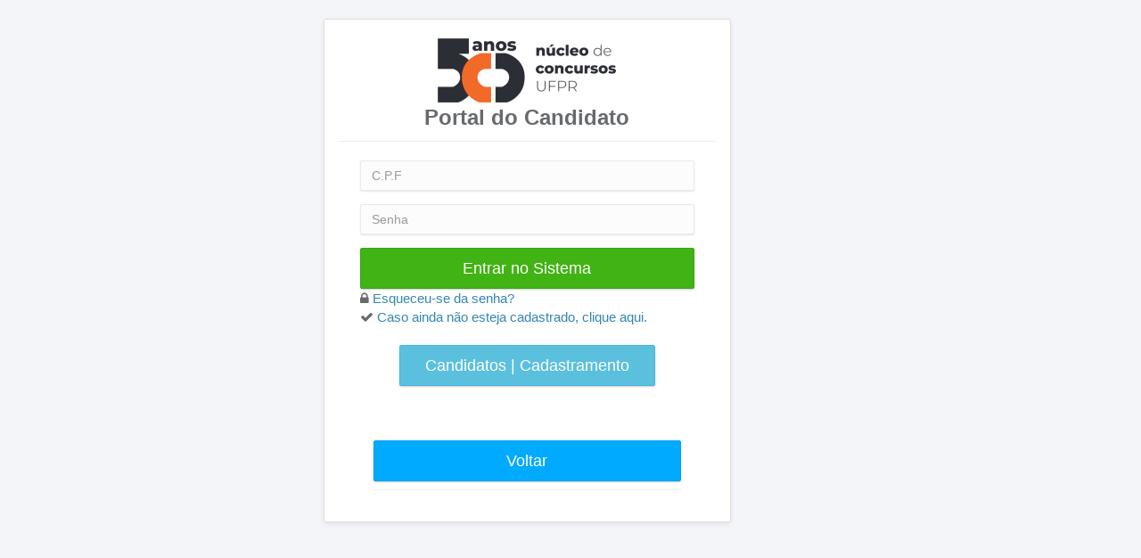

--- FILE ---
content_type: text/html;charset=UTF-8
request_url: https://servicos.nc.ufpr.br/PortalNC/Login;jsessionid=968B90F8411D5941621729215822A8B9
body_size: 41994
content:
<!doctype html>
<html lang="en" class="fullscreen-bg">

    <head>
        <title>Portal do Candidato</title>
        <meta charset="utf-8">
        <meta http-equiv="X-UA-Compatible" content="IE=edge,chrome=1">
        <meta name="viewport" content="width=device-width, initial-scale=1.0, maximum-scale=1.0, user-scalable=0">
        <!-- CSS -->
        <link rel="stylesheet" href="painel/portal_candidato/assets/css/bootstrap.min.css">
        <link rel="stylesheet" href="painel/portal_candidato/assets/css/vendor/icon-sets.css">
        <link rel="stylesheet" href="painel/portal_candidato/assets/css/main.min.css">

        <!-- GOOGLE FONTS -->
        <link rel="stylesheet" href="painel/portal_candidato/assets/font">
        <!-- ICONS -->
        <link rel="apple-touch-icon" sizes="76x76" href="painel/portal_candidato/assets/img/apple-icon.png">
        <link rel="shortcut icon" href="painel/pages/images/favicon.ico" type="image/x-icon" >
    </head>

    <!DOCTYPE html>
    <html lang="en">

        <head>

            <meta charset="utf-8">
            <meta http-equiv="X-UA-Compatible" content="IE=edge">
            <meta name="viewport" content="width=device-width, initial-scale=1">
            <meta name="description" content="">
            <meta name="author" content="">
            <link rel="shortcut icon" href="painel/assets/img/favicon.ico" type="image/x-icon">

            <link href="../bower_components/bootstrap/dist/css/bootstrap.min.css" rel="stylesheet">
            <link href="../bower_components/metisMenu/dist/metisMenu.min.css" rel="stylesheet">
            <link href="../dist/css/sb-admin-2.css" rel="stylesheet">
            <link href="../bower_components/font-awesome/css/font-awesome.min.css" rel="stylesheet" type="text/css">

            
            
            

            
            
            <script src="https://cdnjs.cloudflare.com/ajax/libs/vanilla-masker/1.1.0/vanilla-masker.min.js"></script>







        </head>

        <body>



            <div class="container"><br>
                <div class="row">
                    <div class="col-md-5 col-md-offset-3">
                        <div class="login-panel panel panel-default">
                            <br>
                            <div class="col-lg-12"> 
                                <div align="center">
                                    <img  class="img-responsive" src="painel/portal_candidato/assets/img/NC-50-anos_transp_horizontal_colorido.png" alt="NC UFPR" >
                                    <h3 class="modal-title page-header"><b>Portal do Candidato</b></h3>
                                </div>
                                <span class="page-header" align="center"></span>
                            </div>

                            <div class="panel-body">
                                <div class="col-lg-12">
                                    <form method="POST" commandName="loginForm" action="Login">

                                        <br> 
                                        <fieldset>
                                            <div class="form-group">
                                                <input class="form-control" required placeholder="C.P.F" path="cpfString" name="login" id="cpfSolicitacao" pattern="\d{3}\.\d{3}\.\d{3}-\d{2}"   title="Digite o CPF no formato nnn.nnn.nnn-nn">                                  

                                            </div>
                                            <div class="form-group">
                                                <input class="form-control" required placeholder="Senha"  path="senha" name="senha" type="password" />

                                            </div>
                                            <div class="form-group">
                                                
                                            </div>
                                            <input type="submit" value="Entrar no Sistema" class="btn btn-lg btn-success btn-block">
                                            </a>

                                        </fieldset>
                                    </form>


                                    <span><i class="fa fa-lock"></i> <a href="RecuperarSenha">Esqueceu-se da senha?</a></span>
                                    <BR><!--
                                    <span><i class="fa fa-phone-square"></i> <a href="RecuperarSenha">Recuperar dados de recuperação de senha.</a></span>
                                    <BR>!-->
                                    <span><i class="fa fa fa-check"></i> <a style="cursor:pointer;" data-toggle="modal" data-target="#myModalUFPRFUNPAR">Caso ainda não esteja cadastrado, clique aqui.</a></span>
                                    <BR><BR>
                                    <div align="center">
                                        <button type="button" class="btn btn-info btn-lg" data-toggle="modal" data-target="#myModalUFPRFUNPAR">Candidatos | Cadastramento</button>
                                        <br><br>
                                    </div>


                                    <div class="col-lg-12">
                                        <h3 class="page-header" align="center"><a href="Home" class="btn btn-lg btn-primary btn-block">Voltar</a></h3>
                                    </div>


                                    <!--
                                                                    <h3 align="center"><a href="https://lua.nc.ufpr.br/SistemaBancas/" class="btn btn-warning btn-lg">Portal de Bancas</a></h3>
                                    
                                    !-->



                                </div>
                            </div>
                        </div>

                    </div>
                </div>
            </div>


            <!-- jQuery -->
            <!-- Javascript -->
            <script src="painel/portal_candidato/assets/js/jquery/jquery-2.1.0.min.js"></script>
            <script src="painel/portal_candidato/assets/js/bootstrap/bootstrap.min.js"></script>
            <script src="painel/portal_candidato/assets/js/plugins/jquery-slimscroll/jquery.slimscroll.min.js"></script>
            <script src="painel/portal_candidato/assets/js/plugins/jquery-easypiechart/jquery.easypiechart.min.js"></script>
            <script src="painel/portal_candidato/assets/js/plugins/chartist/chartist.min.js"></script>
            <script src="painel/portal_candidato/assets/js/klorofil.min.js"></script>
            <script src="painel/portal_candidato/assets/js/plugins/toastr/toastr.min.js"></script>
            <script src="painel/portal_candidato/assets/bootstrap-fileinput-master/js/fileinput.js" type="text/javascript"></script>
            <script src="painel/portal_candidato/assets/bootstrap-fileinput-master/themes/fa/theme.js"></script>
            <script src="painel/portal_candidato/assets/bootstrap-fileinput-master/js/locales/pt-BR.js" type="text/javascript"></script>




            <!-- Modal -->
            <!-- Modal -->
            <div class="modal fade" id="myModalUFPRFUNPAR" role="dialog">
                <div class="modal-dialog modal-lg">

                    <!-- Modal content-->
                    <div class="modal-content">
                        <div class="modal-header">
                            <button type="button" class="close" data-dismiss="modal">&times;</button>
                            <h4 class="modal-title">Cadastro</h4>
                        </div>
                        <div class="modal-body">
                            <!--
                                                        <div align="center">
                                                            <font color="red" size="4"><b >ATENÇÃO</b></font>
                                                        </div>
                            -->


                            

                            <form id="form" action="CadastroUsuarioNC" method="POST" enctype="multipart/form-data">

                                <div class="row">
                                    <div class="col-xs-12 col-sm-12 form-group">

                                        <h4 align="justify">
                                            <b>ATENÇÃO<BR> Após o envio do formulário, seu NOME ou R.G, poderão ser alterados na aba de cadastro do Portal, e caso necessário, se o sistema identificar que a mudança é crítica, um campo para upload de documento será exibido e a alteração irá para análise. <br>Caso o candidato queira cadastrar o NOME SOCIAL, a solicitação deverá ser feita através do <a href="http://netuno.nc.ufpr.br/falenc/form_solicitacao" target="_blank"><strong>Sistema Interativo NC Usuário.</strong></a> </b><br>
                                        </h4>
                                    </div>
                                    <div class="col-xs-12 col-sm-12 form-group h4">Dados pessoais

                                    </div>
                                    <span style="color:#1F9045"><h2>   </h2></span>                                         
                                    <span style="color:#ff3300"><h2>   </h2></span>


                                    <div class="col-xs-12 col-sm-3 form-group"> C.P.F
                                        <input  name="cpfString" required class="form-control" value="" required pattern="\d{3}\.\d{3}\.\d{3}-\d{2}"  title="Digite o C.P.F no formato NNN.NNN.NNN-NN')"   id="cpfCadastro" maxlength="14" onblur="registraInicioCPF(this.value);">
                                        
                                        
                                    </div>


                                    <div class="col-xs-12 col-sm-9 form-group" > Nome Civil 
                                        <input  name="nome" required class="form-control" pattern="^[^-\s][a-zA-ZÀ-ú ]*"   title="Entre apenas com letras, seu nome não pode começar com espaço e deve conter pelo menos duas palavras." value="" id="usuarioModal" maxlength="80">
                                       <!-- O candidato(a) que desejar fazer uso do seu nome social deve entrar em contato com o Núcleo de Concursos pelo telefone (41) 3313.8800 -->
                                        
                                        
                                    </div>



                                    <div class="col-xs-12 col-sm-3 form-group">E-mail
                                        <input name="email" required class="form-control"  onkeyup="return forceLower(this);" type="email" rows="8" value="" pattern="[a-z0-9._%+-]+@[a-z0-9.-]+\.[a-z]{2,4}$" title="Seu e-mail deve conter @ e . alguma coisa e deve estar em letra minúscula"   id="pass2" maxlength="50"></input>
                                        <!-- Evite a utilização de e-mails como:bol, oul e Yahoo, normalmente estes acabam encaminhando para spam nossos e-mails de comunicados. -->
                                        
                                    </div>


                                    <div class="col-xs-12 col-sm-3 form-group"> Sexo
                                        <select  name="sexo" required  class="form-control">
                                            <option value="" > </option>
                                            <option value="M" >Masculino</option>
                                            <option value="F" >Feminino</option>
                                        </select>
                                        
                                    </div>




                                    <div class="col-xs-12 col-sm-3 form-group"> Canhoto ?
                                        <select  name="canhoto" required  class="form-control">
                                            <option value="" > </option>
                                            <option value="S" >Sim</option>
                                            <option value="N" >Não</option>
                                        </select>
                                        
                                    </div>


                                    <div class="col-xs-12 col-sm-3 form-group"> Estado Civil
                                        <select  name="estadoCivil" required  class="form-control">
                                            <option value="" > </option>
                                            <option value="1" >Solteiro(a)</option>
                                            <option value="2" >Casado(a)</option>
                                            <option value="4" >Viúvo(a)</option>
                                            <option value="5" >Divorciado(a)</option>
                                            <option value="6" >União Estável</option>
                                            <option value="3" >Outro</option>
                                        </select>
                                        
                                    </div>

                                    
                                    <div class="col-xs-12 col-sm-3 form-group">Nacionalidade
                                        <input name="nacionalidade" required class="form-control"  value="" rows="8" title="Entre apenas com letras." pattern="[a-z,A-Z,À-ú, \s ]+$"  maxlength="15"></input>
                                        
                                    </div>

                                </div>
                                    <div class="row">
                        <div class="col-xs-12 col-sm-12 form-group"  align="justify">
                            <B>ATENÇÃO</B><BR>
                            Utilize exclusivamente os dados da carteira de identidade "RG" emitida pelos Estados da Federação.<br>
                            Na ausência do R.G, para estrangeiros, utilize o RNE ou RMA.<br>
                        </div>   
                    </div>
                                <div class="row">
                                    <div class="col-xs-12 col-sm-3 form-group">R.G.  
                                        <input name="rg" required class="form-control"  value="" title="Entre apenas com letras e/ou números." pattern="[a-z,A-Z,À-ú,0-9, \s ]+$"  rows="8"  maxlength="15"></input>
                                      <!--  De preferência a inserção do documento R.G emitido pelo estado do paraná.<br>-->
                                        
                                        
                                    </div>

                                    <div class="col-xs-12 col-sm-3 form-group">Órgão emissor
                                        <input name="rgEmissor" required class="form-control" required value="" rows="8" title="Entre apenas com letras." pattern="[a-z,A-Z,À-ú, \s ]+$"  maxlength="15"></input>
                                        
                                        
                                    </div>

                                    <div class="col-xs-12 col-sm-3 form-group"> Estado do R.G
                                        <select name="rgEstado" required class="form-control"> 
                                            <option value=""></option>
                                            <option value="AC">Acre</option> 
                                            <option value="AL">Alagoas</option> 
                                            <option value="AM">Amazonas</option> 
                                            <option value="AP">Amapá</option> 
                                            <option value="BA">Bahia</option> 
                                            <option value="CE">Ceará</option> 
                                            <option value="DF">Distrito Federal</option> 
                                            <option value="ES">Espírito Santo</option> 
                                            <option value="GO">Goiás</option> 
                                            <option value="MA">Maranhão</option> 
                                            <option value="MT">Mato Grosso</option> 
                                            <option value="MS">Mato Grosso do Sul</option> 
                                            <option value="MG">Minas Gerais</option> 
                                            <option value="PA">Pará</option> 
                                            <option value="PB">Paraíba</option> 
                                            <option value="PR">Paraná</option> 
                                            <option value="PE">Pernambuco</option> 
                                            <option value="PI">Piauí</option> 
                                            <option value="RJ">Rio de Janeiro</option> 
                                            <option value="RN">Rio Grande do Norte</option> 
                                            <option value="RO">Rondônia</option> 
                                            <option value="RS">Rio Grande do Sul</option> 
                                            <option value="RR">Roraima</option> 
                                            <option value="SC">Santa Catarina</option> 
                                            <option value="SE">Sergipe</option> 
                                            <option value="SP">São Paulo</option> 
                                            <option value="TO">Tocantins</option> 
                                            <option value="AE">AERONÁUTICA</option> 
                                            <option value="CR">CONSELHO REGIONAL</option> 
                                            <option value="EX">EXÉRCITO</option> 
                                            <option value="MM">MARINHA</option> 
                                            <option value="PM">POLÍCIA MILITAR</option> 
                                            <option value="ET">FORA DO BRASIL</option> 
                                        </select>
                                        
                                    </div>


                                    <div class="col-xs-12 col-sm-3 form-group">Data de emissão do R.G
                                        <input name="rgEmissao" required class="form-control" pattern="\d{2}\/\d{2}\/\d{4}"   title="Digite a data no formato DD/MM/AAAA" value="" onkeyup="formatar(this, '##/##/####', event)"  maxlength="10"></input>
                                        
                                    </div>

                                </div>
                                    
                                    
                                    
                    


                                <div class="row">

                                    <div class="col-xs-12 col-sm-6 form-group">Nome da Mãe
                                        <input required name="nomeMae" class="form-control"  rows="3"  pattern="[a-z,A-Z,À-ú, \s ]+$" title="Entre apenas com letras" value=""  maxlength="60"></input>
                                        
                                        
                                    </div>

                                    <div class="col-xs-12 col-sm-6 form-group">Nome do Pai
                                        <input name="nomePai" class="form-control"  rows="3"  pattern="[a-z,A-Z,À-ú, \s ]+$" title="Entre apenas com letras" value=""  maxlength="60"></input>
                                        
                                        
                                    </div>
                                </div>


                                <div class="row">
                                    <div class="col-xs-12 col-sm-12 form-group h4">Endereço
                                    </div>  

                                    <div class="row col-xs-12 col-sm-12">
                                        <div class="col-xs-12 col-sm-3 form-group">C.E.P

                                            <input  name="cep" class="form-control"  id="cep"  type="text" value="" required  onblur="pesquisacep(this.value);" maxlength="10"></input>
                                            <a href="http://www.buscacep.correios.com.br/" target="_blank" class="search-cep "><b>Procurar CEP</b></a>                             
                                            

                                        </div>

                                        <div class="col-xs-12 col-sm-3 form-group">Buscar endereço do CEP
                                            <a href="#" onClick="pesquisacep(cep.value);" class="btn btn btn-primary btn-block">Clique aqui</a>                                                             
                                        </div>
                                    </div>

                                    <div class="col-xs-12 col-sm-6 form-group">Rua
                                        <input name="rua" required class="form-control"  rows="3" required  value="" id="rua_endereco" maxlength="50"></input>
                                        
                                    </div>

                                    <div class="col-xs-12 col-sm-3 form-group">Número
                                        <input name="numero" required class="form-control" rows="3" required value="" id="numero_endereco" maxlength="6"></input>
                                        
                                    </div>
                                    <div class="col-xs-12 col-sm-3 form-group">Complemento
                                        <input name="complemento" class="form-control" rows="3" value="" id="complemento_modal" maxlength="20"></input>
                                        
                                    </div>

                                    <div class="col-xs-12 col-sm-3 form-group">Bairro
                                        <input  name="bairro" required class="form-control"   rows="3" value="" id="bairro_endereco" maxlength="30"></input>
                                        
                                    </div>


                                    <div class="col-xs-12 col-sm-3 form-group">U.F
                                        <select read name="uf" required id="estado_endereco"  class="form-control" > 
                                            <option value=""></option>
                                            <option value="AC">Acre</option> 
                                            <option value="AL">Alagoas</option> 
                                            <option value="AM">Amazonas</option> 
                                            <option value="AP">Amapá</option> 
                                            <option value="BA">Bahia</option> 
                                            <option value="CE">Ceará</option> 
                                            <option value="DF">Distrito Federal</option> 
                                            <option value="ES">Espírito Santo</option> 
                                            <option value="GO">Goiás</option> 
                                            <option value="MA">Maranhão</option> 
                                            <option value="MT">Mato Grosso</option> 
                                            <option value="MS">Mato Grosso do Sul</option> 
                                            <option value="MG">Minas Gerais</option> 
                                            <option value="PA">Pará</option> 
                                            <option value="PB">Paraíba</option> 
                                            <option value="PR">Paraná</option> 
                                            <option value="PE">Pernambuco</option> 
                                            <option value="PI">Piauí</option> 
                                            <option value="RJ">Rio de Janeiro</option> 
                                            <option value="RN">Rio Grande do Norte</option> 
                                            <option value="RO">Rondônia</option> 
                                            <option value="RS">Rio Grande do Sul</option> 
                                            <option value="RR">Roraima</option> 
                                            <option value="SC">Santa Catarina</option> 
                                            <option value="SE">Sergipe</option> 
                                            <option value="SP">São Paulo</option> 
                                            <option value="TO">Tocantins</option>                                           
                                        </select>                                  
                                        
                                    </div>


                                    <div class="col-xs-12 col-sm-3 form-group">Cidade

                                        <select read name="cidade" id="cidade_endereco" required class="form-control" > 
                                            <option value=""></option>
                                        </select>   
                                       <!-- <input  name="cidade" class="form-control"  required rows="3" value="" id="cidade_endereco" readonly></input>
                                        !-->

                                    </div>


                                    <div class="col-xs-12 col-sm-3 form-group">País
                                        <input required name="pais" class="form-control"  rows="3" value="BRASIL" id="cidade" readonly maxlength="30"></input>
                                        
                                    </div>

                                    <div class="row col-xs-12 col-sm-12">

                                        <div class="col-xs-12 col-sm-12 form-group h4">Telefones
                                        </div> 
                                        <div class="col-xs-12 col-sm-6 form-group">Celular <b>(Obrigatório ser celular para envio de SMS)</b>
                                            <input required name="celular" class="form-control" id="telefone1" type="tel"  pattern="\([1-9]{2}\) [9]{1}[0-9]{1}[0-9]{3}-[0-9]{4}$" title="Você deve inserir um número de telefone celular VÁLIDO com 9 dígitos no seguinte formato:(00) 00000-0000 e evite copiar e colar os valores, bem como evite utilizar opções de autopreenchimento do seu navegador." maxlength="15"   value=""></input>
                                            
                                            
                                        </div>

                                        <div class="col-xs-12 col-sm-6 form-group">Telefone 2                             
                                            <input required name="telefone2" class="form-control" id="telefone2"  pattern=".{14,15}" title="Você deve inserir um número de telefone VÁLIDO com 9 - 8 dígitos no seguinte formato:(00) 00000-0000 e evite copiar e colar os valores, bem como evite utilizar opções de autopreenchimento do seu navegador." value=""></input>
                                            
                                        </div>   
                                    </div>

                                    <div class="row col-xs-12 col-sm-12">

                                        <div class="col-xs-12 col-sm-12 form-group h4">Acesso
                                        </div>  

                                        <div class="col-xs-12 col-sm-6 form-group">Senha
                                            <input class="form-control" required placeholder=""  id="pass" path="senha" name="senha" type="password" minlength="8" maxlength="64" />
                                            
                                        </div>

                                        <div class="col-xs-12 col-sm-6 form-group">Confirme a senha
                                            <input class="form-control" required placeholder=""  path="senha" name="senha2" type="password" id="confpass" minlength="8" maxlength="64"/>
                                            
                                            <span class="error" style="color:red"></span><br />
                                        </div>

                                        <div class="col-xs-12 col-sm-6 form-group">Confirme o seu email
                                            <input class="form-control" required placeholder=""  path="email2" name="email2"  id="confpass2"  maxlength="64"/>
                                            <span class="error2" style="color:red"></span><br />
                                            <b>ATENÇÃO</b>, caso você perca sua senha, com o seu email, você irá conseguir gerar uma nova senha!
                                        </div>    

                                    </div>
                                </div>

<!--                                <div class="col-xs-12 col-sm-12 form-group">

                                    <h4 align="justify">
                                        <b>ATENÇÃO<BR>Preste muita atenção nos dados inseridos. Após a confirmação do seu cadastro, seu NOME, R.G e C.P.F só poderão ser alterados por meio de solicitação formal através do <a href="http://netuno.nc.ufpr.br/falenc/form_solicitacao" target="_blank"><strong>Sistema Interativo NC Usuário.</strong></a> </b><br>
                                    </h4>
                                </div>  -->


                                <div class="row">
                                    <div class = "col-lg-6 col-lg-offset-3 text-center" align="center">
                                        <ul class="ds-btn ">
                                            <br>
                                            <button type="submit" value="Upload" class="btn btn-lg btn-primary" >
                                                <i class="glyphicon glyphicon-saved pull-left"></i><span>Salvar </span></button>
                                        </ul>
                                    </div>               
                                    <br>
                                </div>



                            </form>  





                        </div>
                        <div class="modal-footer">
                            <button type="button" class="btn btn-default" data-dismiss="modal">Fechar</button>
                        </div>
                    </div>

                </div>
            </div>





            <!-- Modal -->
            <div class="modal fade" id="myModal" role="dialog">
                <div class="modal-dialog">

                    <!-- Modal content-->
                    <div class="modal-content">
                        <div class="modal-header">
                            <button type="button" class="close" data-dismiss="modal">&times;</button>
                            <h4 class="modal-title">Novos colaboradores</h4>
                        </div>
                        <div class="modal-body">



                            <div align="center">
                                <font color="red" size="4"><b >ATENÇÃO</b></font>
                            </div>
                            <br>Se você <B>NUNCA</B> trabalhou no <b>Núcleo de Concursos</b> e <B>NÃO</B> é funcionário UFPR/FUNPAR nem é aluno de GRADUAÇÃO OU PÓS-GRADUAÇÃO da UFPR  você precisa ser indicado por um funcionário UFPR/FUNPAR ou um Coordenador-Local via Portal do Colaborador.</p>


                            <br><p tabindex="6" > Se você <B>NUNCA</B> trabalhou no <b>Núcleo de Concursos</b>, e <b>é</b> aluno de <B>GRADUAÇÃO OU PÓS-GRADUAÇÃO da UFPR</B> <a href="SolicitarAcesso">Solicite acesso</a> para se tornar um Colaborador.</p>

                            <h3  align="center"><a href="SolicitarAcesso" class="btn btn-lg btn-info btn-block">Graduando/Pós-Graduando</a></h3>

                            <br><br>

                            <div align="center">
                                <font color="red" size="4"><b >ATENÇÃO</b></font>
                            </div>
                            <br>Se você já trabalhou no <b>Núcleo de Concursos</b>, ou se é funcionário(a) <b>UFPR/FUNPAR</b> você já tem registro em nossa base, utilize a função <a href="RecuperarSenha">Recuperar/Receber senha</a> para ter acesso ao seu perfil.</p>
                            <h3 align="center"><a href="RecuperarSenha" class="btn btn-lg btn-primary btn-block">Recuperar/Receber senha</a></h3>
                            <BR>
                            <br>Se você é funcionário(a) UFPR/FUNPAR e deseja indicar uma pessoa para se tornar colaboradora do Núcleo de Concursos, você precisa se logar no Portal do Colaborador e através do menu lateral esquerdo ir na funcionalidade <b>Indicar Colaborador</b>  </p>
                            <BR>

                        </div>
                        <div class="modal-footer">
                            <button type="button" class="btn btn-default" data-dismiss="modal">Fechar</button>
                        </div>
                    </div>

                </div>
            </div>


            <script src="painel/portal_candidato/assets/js/jquery.mask.min.js"></script>


            <script>

                                                function forceLower(strInput){
                                                    strInput.value = strInput.value.toLowerCase();
                                                }


                                                jQuery(document).ready(function () {
                
                                                });

                                                function inputHandler(masks, max, event) {
                                                    var c = event.target;
                                                    var v = c.value.replace(/\D/g, '');
                                                    var m = c.value.length > max ? 1 : 0;
                                                    VMasker(c).unMask();
                                                    VMasker(c).maskPattern(masks[m]);
                                                    c.value = VMasker.toPattern(v, masks[m]);
                                                }

                                                var cepMask = ['99.999-999'];
                                                var telMask = ['(99) 9 9999-9999', '(99) 9999-9999'];



                                                var SPMaskBehavior = function (val) {
                                                    return val.replace(/\D/g, '').length === 11 ? '(00) 00000-0000' : '(00) 0000-00009';
                                                },
                                                        spOptions = {
                                                            onKeyPress: function (val, e, field, options) {
                                                                field.mask(SPMaskBehavior.apply({}, arguments), options);
                                                            }
                                                        };

                                                $('#telefone1').mask(SPMaskBehavior, spOptions);
                                                $('#telefone2').mask(SPMaskBehavior, spOptions);






                                                var cep = document.querySelector('#cep');
                                                VMasker(cep).maskPattern(cepMask[0]);
                                                cepMask.addEventListener('input', inputHandler.bind(undefined, cepMask, 10), false);






            </script>

            <script>
                var allowsubmit = false;
                $(function () {
                    //on keypress 
                    $('#confpass').keyup(function (e) {
                        //get values 
                        var pass = $('#pass').val();
                        var confpass = $(this).val();

                        //check the strings
                        if (pass == confpass) {
                            $('.error').text('');
                            allowsubmit = true;
                        } else {
                            $('.error').text('As senhas não são iguais!');
                            allowsubmit = false;
                        }

                    });


                    $('#confpass2').keyup(function (e) {
                        //get values 
                        var pass = $('#pass2').val();
                        var confpass = $(this).val();

                        //check the strings
                        if (pass == confpass) {
                            $('.error2').text('');
                            allowsubmit = true;
                        } else {
                            $('.error2').text('O e-mail confirmado, não confere com o e-mail inserido acima.');
                            allowsubmit = false;
                        }

                    });

                    //jquery form submit
                    $('#form').submit(function () {

                        var pass = $('#pass').val();
                        var confpass = $('#confpass').val();

                        //just to make sure once again during submit
                        //if both are true then only allow submit
                        if (pass == confpass) {
                            allowsubmit = true;
                        }
                        if (allowsubmit) {
                            return true;
                        } else {
                            return false;
                        }
                    });
                });





                function registraInicioCPF(valor) {


                    var cpf = valor.replace(/\D/g, '');
                    cpf = valor.replace('-', '');
                    cpf = valor.replace('.', '');

                    $.ajax({
                        url: 'registraInicio' + '?CPF=' + cpf,
                        success: function (data) {


                        }
                    });


                }
                ;


                function pesquisacep(valor) {


                    var cep = valor.replace(/\D/g, '');
                    cep = valor.replace('-', '');
                    cep = valor.replace('.', '');

                    $.ajax({
                        url: 'getCep' + '?CEP=' + cep,
                        success: function (data) {
                            var obj = JSON.parse(data);
                            document.getElementById('rua_endereco').value = obj.rua;
                            document.getElementById('bairro_endereco').value = obj.bairro;

                            $('#cidade_endereco').find('option').remove().end();
                            $("#cidade_endereco").append(obj.options);
                            document.getElementById('estado_endereco').value = obj.uf;

                        }
                    });


                }
                ;


                $('#estado_endereco').change(function () {

                    $('#cidade_endereco').find('option').remove().end();
                    $.ajax({
                        url: 'getCidadesEstado?Estado=' + $('#estado_endereco').val(),
                        success: function (data) {
                            var obj = JSON.parse(data);
                            $("#cidade_endereco").append(obj.options);
                        }
                    });

                });



                function formatar(src, mask, e)
                {
                    var tecla = "";
                    if (document.all) // Internet Explorer
                        tecla = event.keyCode;
                    else
                        tecla = e.which;
                    //code = evente.keyCode;
                    if (tecla !== 8) {

                        if (src.value.length === src.maxlength) {
                            return;
                        }
                        var i = src.value.length;
                        var saida = mask.substring(0, 1);
                        var texto = mask.substring(i);
                        if (texto.substring(0, 1) !== saida) {
                            src.value += texto.substring(0, 1);
                        }
                    }
                }
            </script>





            <script>


                function inputHandler(masks, max, event) {
                    var c = event.target;
                    var v = c.value.replace(/\D/g, '');
                    var m = c.value.length > max ? 1 : 0;
                    VMasker(c).unMask();
                    VMasker(c).maskPattern(masks[m]);
                    c.value = VMasker.toPattern(v, masks[m]);
                }
                var docMask = ['999.999.999-99'];
                var doc1 = document.querySelector('#cpfSolicitacao');
                VMasker(doc1).maskPattern(docMask[0]);
                doc1.addEventListener('input', inputHandler.bind(undefined, docMask, 14), false);


                var docMask = ['999.999.999-99'];
                var doc1 = document.querySelector('#cpfCadastro');
                VMasker(doc1).maskPattern(docMask[0]);
                doc1.addEventListener('input', inputHandler.bind(undefined, docMask, 14), false);


            </script>


        </body>

    </html>


--- FILE ---
content_type: text/css;charset=UTF-8
request_url: https://servicos.nc.ufpr.br/PortalNC/painel/portal_candidato/assets/css/main.min.css
body_size: 47637
content:
/*	
*
*/

#wrapper .main,#wrapper .sidebar{
left:0;
transition:all .3s ease-in-out;
-webkit-transition:all .3s ease-in-out;
-o-transition:all .3s ease-in-out;
-moz-transition:all .3s ease-in-out
}
.hexagon:after,.hexagon:before{
border-right:50px solid transparent
}
body{
background-color:#F3F5F8;
font-family:"Source Sans Pro",sans-serif;
font-size:15px;
color:#676a6d
}
a{
color:#3287B2
}
a:focus,a:hover{
color:#3b98c8;
text-decoration:none
}
th{
font-weight:600
}
.brand{

margin-top:30px;
margin-bottom:30px;
}
.page-title{
margin-top:0;
margin-bottom:30px;
font-weight:300
}
footer{
position:absolute;
bottom:-20px;
width:100%;
padding-bottom:20px
}
.copyright{
padding:10px 0;
margin-bottom:0;
text-align:center;
font-size:13px
}
.layout-fullwidth .copyright{
padding-left:20px
}
.toast-title{
font-weight:700
}
.toast-message{
-ms-word-wrap:break-word;
word-wrap:break-word
}
.toast-message a,.toast-message label{
color:#fff
}
.toast-message a:hover{
color:#ccc;
text-decoration:none
}
.toast-close-button{
position:relative;
right:-.3em;
top:-.3em;
float:right;
font-size:20px;
font-weight:700;
color:#fff;
-webkit-text-shadow:0 1px 0 #fff;
text-shadow:0 1px 0 #fff;
opacity:.8;
-ms-filter:progid:DXImageTransform.Microsoft.Alpha(Opacity=80);
filter:alpha(opacity=80)
}
.toast-close-button:focus,.toast-close-button:hover{
color:#000;
text-decoration:none;
cursor:pointer;
opacity:.4;
-ms-filter:progid:DXImageTransform.Microsoft.Alpha(Opacity=40);
filter:alpha(opacity=40)
}
button.toast-close-button{
padding:0;
cursor:pointer;
background:0 0;
border:0;
-webkit-appearance:none
}
.toast-top-center{
top:0;
right:0;
width:100%
}
.toast-bottom-center{
bottom:0;
right:0;
width:100%
}
.toast-top-full-width{
top:0;
right:0;
width:100%
}
.toast-bottom-full-width{
bottom:0;
right:0;
width:100%
}
.toast-top-left{
top:12px;
left:12px
}
.toast-top-right{
top:12px;
right:12px
}
.toast-bottom-right{
right:12px;
bottom:12px
}
.toast-bottom-left{
bottom:12px;
left:12px
}
#toast-container{
position:fixed;
z-index:999999
}
#toast-container *{
-moz-box-sizing:border-box;
-webkit-box-sizing:border-box;
box-sizing:border-box
}
#toast-container>div{
position:relative;
overflow:hidden;
margin:0 0 6px;
padding:15px 15px 15px 50px;
width:300px;
-moz-border-radius:3px;
-webkit-border-radius:3px;
border-radius:3px;
background-position:15px center;
background-repeat:no-repeat;
color:#fff;
-ms-filter:progid:DXImageTransform.Microsoft.Alpha(Opacity=80)
}
#toast-container>div:hover{
opacity:1;
-ms-filter:progid:DXImageTransform.Microsoft.Alpha(Opacity=100);
filter:alpha(opacity=100);
cursor:pointer
}

#toast-container.toast-bottom-center>div,#toast-container.toast-top-center>div{
width:300px;
margin-left:auto;
margin-right:auto
}
#toast-container.toast-bottom-full-width>div,#toast-container.toast-top-full-width>div{
width:96%;
margin-left:auto;
margin-right:auto
}
.toast{
background-color:#030303
}
.toast-error{
background-color:#bd362f
}
.toast-progress{
position:absolute;
left:0;
bottom:0;
height:4px;
background-color:#000;
opacity:.4;
-ms-filter:progid:DXImageTransform.Microsoft.Alpha(Opacity=40);
filter:alpha(opacity=40)
}
@media all and (max-width:240px){
#toast-container>div{
padding:8px 8px 8px 50px;
width:11em
}
#toast-container .toast-close-button{
right:-.2em;
top:-.2em
}

}
@media all and (min-width:241px)and (max-width:480px){
#toast-container>div{
padding:8px 8px 8px 50px;
width:18em
}
#toast-container .toast-close-button{
right:-.2em;
top:-.2em
}

}
@media all and (min-width:481px)and (max-width:768px){
#toast-container>div{
padding:15px 15px 15px 50px;
width:25em
}

}
#wrapper .sidebar{
width:350px;
height:100%;
background-color:#fff;
float:left;
position:fixed
}
#wrapper .sidebar .footer{
display:block;
position:absolute;
bottom:0;
width:100%;
padding:20px 30px;
background-color:#41B314;
color:#fff
}
#wrapper .sidebar .footer:focus,#wrapper .sidebar .footer:hover{
text-decoration:none;
background-color:#3ca512
}
#wrapper .sidebar .footer i{
margin-right:10px;
font-size:24px;
vertical-align:middle
}
#wrapper .sidebar .footer span{
position:relative;
top:2px
}
#wrapper .main{
width:calc(100% - 350px);
position:relative;
float:right;
background-color:#f5f5fa
}
.collapsing,.sidebar .nav>li>a[data-toggle=collapse] .icon-submenu{
-moz-transition:all .2s ease-out;
transition:all .2s ease-out;
-o-transition:all .2s ease-out
}
.layout-fullwidth #wrapper .sidebar{
left:-260px
}
.layout-fullwidth #wrapper .main{
width:100%
}
.offcanvas-active #wrapper .main{
width:100%;
position:relative;
left:260px
}
.main-content{
padding:28px 10px
}
html.fullscreen-bg,html.fullscreen-bg #wrapper,html.fullscreen-bg body{
height:100%
}
.vertical-align-wrap{
position:absolute;
width:100%;
height:100%;
display:table
}
.vertical-align-middle{
display:table-cell;
vertical-align:middle
}
.navbar-default{
-moz-box-shadow:1px 2px 3px rgba(0,0,0,.1);
-webkit-box-shadow:1px 2px 3px rgba(0,0,0,.1);
box-shadow:1px 2px 3px rgba(0,0,0,.1);
-moz-border-radius:0;
-webkit-border-radius:0;
border-radius:0;
padding:0;
margin:0;
border:none;
background-color:#fff
}
.navbar-default .navbar-nav>.open>a,.navbar-default .navbar-nav>.open>a:focus,.navbar-default .navbar-nav>.open>a:hover{
background-color:#fafafa
}
.navbar-default .navbar-toggle,.navbar-default .navbar-toggle:focus,.navbar-default .navbar-toggle:hover{
background-color:#f8f8f8
}
.navbar-btn{
float:left;
padding:16px 0
}
.navbar-form{
padding:15px
}
.navbar-form input[type=text]{
min-width:200px
}
.navbar-nav .icon-menu{
padding-top:28px;
padding-bottom:28px;
position:relative
}
.navbar-nav .icon-menu .badge{
position:absolute;
top:20px;
right:12px
}
.navbar-nav>li>a{
padding:28px 20px
}
.navbar-nav>li>a>i{
font-size:22px;
margin-right:2px;
vertical-align:middle
}
.navbar-nav>li>a>i.icon-submenu{
margin-left:2px;
margin-right:0;
font-size:10px;
position:relative;
top:2px
}
.navbar-nav>li>a>span{
position:relative;
top:2px
}
.navbar-nav>li>a img{
margin-right:2px
}
.navbar-nav>li>.dropdown-menu{
padding:0;
min-width:200px
}
.navbar-nav .dropdown-menu>li>a{
padding:8px 20px
}
.navbar-nav .dropdown-menu>li>a:focus,.navbar-nav .dropdown-menu>li>a:hover{
background-color:#fafafa
}
.navbar-nav .dropdown-menu>li>a i,.navbar-nav .dropdown-menu>li>a span{
vertical-align:middle
}
@media screen and (max-width:767px){
.navbar-nav .icon-menu{
padding-top:15px;
padding-bottom:15px
}
.navbar-nav>li>a{
padding:15px 20px
}
.navbar-nav .open .dropdown-menu>li>a{
padding:5px 15px 5px 48px
}

}
.btn-toggle-fullwidth{
font-size:24px;
padding:4px 8px;
line-height:.7;
border:none;
background:0 0;
outline:0
}
.navbar-toggle{
padding:5px 8px;
margin:20px 15px 20px 0
}
.navbar-toggle .icon-nav{
font-size:24px
}
.notification-item .dot{
-moz-border-radius:50%;
-webkit-border-radius:50%;
border-radius:50%;
display:inline-block;
vertical-align:middle;
width:10px;
height:10px;
content:'';
margin-right:8px
}
ul.notifications>li{
border-bottom:1px solid #F0F0F0
}
.panel.panel-headline .panel-heading,ul.notifications>li:last-child{
border-bottom:none
}
ul.notifications>li>.more{
padding:8px 12px;
text-align:center;
text-decoration:underline;
font-weight:600
}
ul.notifications>li>.more:focus,ul.notifications>li>.more:hover{
text-decoration:none
}
.dropdown-menu{
-moz-box-shadow:0 2px 6px rgba(0,0,0,.08);
-webkit-box-shadow:0 2px 6px rgba(0,0,0,.08);
box-shadow:0 2px 6px rgba(0,0,0,.08);
border-color:#eaeaea;
border-top:2px solid #ACB0B5
}
.form-control,.form-control:focus,.input-group{
box-shadow:0 1px 2px 0 rgba(0,0,0,.1);
-webkit-box-shadow:0 1px 2px 0 rgba(0,0,0,.1);
-moz-box-shadow:0 1px 2px 0 rgba(0,0,0,.1)
}
.dropdown-menu>li>a{
color:#676a6d
}
.dropdown-menu>li i{
margin-right:6px
}
.sidebar .nav>li>a{
padding:18px 30px;
color:#676a6d;
border-left:5px solid transparent
}
.sidebar .nav>li>a.active,.sidebar .nav>li>a:focus,.sidebar .nav>li>a:hover{
color:#fff;
background-color:transparent;
color:#676a6d
}
.sidebar .nav>li>a.active i,.sidebar .nav>li>a:focus i,.sidebar .nav>li>a:hover i{
color:#0AF;
color:#676a6d
}
.sidebar .nav>li>a.active,.sidebar .nav>li>a:focus{
background-color:#f7f7f7; 
border-left-color:#0AF;
color:#676a6d
}
.sidebar .nav>li>a[data-toggle=collapse] .icon-submenu{
display:inline-block;
vertical-align:middle;
-moz-transform:rotate(-90deg);
-ms-transform:rotate(-90deg);
-webkit-transform:rotate(-90deg);
transform:rotate(-90deg);
-webkit-transition:all .2s ease-out;
float:right;
position:relative;
top:5px;
font-size:12px;
line-height:1.1
}
.sidebar .nav>li>a[data-toggle=collapse].collapsed .icon-submenu{
-moz-transform:rotate(0);
-ms-transform:rotate(0);
-webkit-transform:rotate(0);
transform:rotate(0)
}
.sidebar .nav i{
margin-right:10px;
font-size:18px
}
.sidebar .nav span{
position:relative;
top:-2px
}
.sidebar .nav .nav>li>a{
padding-left:70px;
padding-top:10px;
padding-bottom:10px
}
.sidebar .nav .nav>li>a.active,.sidebar .nav .nav>li>a:focus{
background-color:transparent;
border-left-color:transparent
}
.hexagon:after,.hexagon:before{
border-left:50px solid transparent
}
.sidebar .nav .nav>li>a.active a{
color:#fff
}
.text-success{
color:#41B314
}
.text-warning{
color:#e4cb10
}
.text-danger{
color:#F9354C
}
ul.list-justify>li{
margin-bottom:5px
}
ul.list-justify>li span{
float:right
}
.form-control{
-moz-border-radius:2px;
-webkit-border-radius:2px;
border-radius:2px;
border-color:#eaeaea;
background-color:#fcfcfc
}
.form-control:focus{
border-color:#d6d6d6;
background-color:#fff
}
.input-group .form-control,.input-group-addon,.input-group-btn{
-moz-box-shadow:none;
-webkit-box-shadow:none;
box-shadow:none
}
.input-group-addon{
border:1px solid #eaeaea
}
.fancy-checkbox{
display:block;
font-weight:400
}
.fancy-checkbox input[type=checkbox]{
display:none
}
.fancy-checkbox input[type=checkbox]+span{
display:inline-block;
vertical-align:middle;
cursor:pointer;
position:relative;
font-size:13px
}
.fancy-checkbox input[type=checkbox]+span:before{
display:inline-block;
vertical-align:middle;
position:relative;
bottom:1px;
width:18px;
height:18px;
margin-right:5px;
content:"";
border:1px solid #ccc
}
.fancy-checkbox input[type=checkbox]:checked+span:before{
font-family:FontAwesome;
content:'\f00c';
font-size:12px;
color:#99a1a7;
text-align:center;
line-height:16px;
background:#ededed;
border:1px solid #ccc
}
.fancy-checkbox.custom-color-green input[type=checkbox]:checked+span:before{
color:#53D76A;
background-color:#fff
}
.fancy-checkbox.custom-bgcolor-green input[type=checkbox]:checked+span:before{
color:#fff;
background-color:#53D76A;
border-color:#32cf4d
}
.fancy-radio{
display:block;
font-weight:400
}
.fancy-radio input[type=radio]{
display:none
}
.fancy-radio input[type=radio]+span{
display:block;
cursor:pointer;
position:relative;
font-size:13px
}
.fancy-radio input[type=radio]+span i{
display:inline-block;
vertical-align:middle;
-moz-border-radius:8px;
-webkit-border-radius:8px;
border-radius:8px;
position:relative;
bottom:1px;
content:"";
border:1px solid #ccc;
width:18px;
height:18px;
margin-right:5px
}
.fancy-radio input[type=radio]:checked+span i:after{
-moz-border-radius:50%;
-webkit-border-radius:50%;
border-radius:50%;
display:block;
position:relative;
top:3px;
left:3px;
content:'';
width:10px;
height:10px;
background-color:#99a1a7
}
.fancy-radio.custom-bgcolor-green input[type=radio]:checked+span i,.fancy-radio.custom-color-green input[type=radio]:checked+span i:after{
background-color:#53D76A
}
.fancy-radio.custom-bgcolor-green input[type=radio]:checked+span i:after{
background-color:#fff
}
.btn{
-moz-border-radius:2px;
-webkit-border-radius:2px;
border-radius:2px;
-moz-box-shadow:0 1px 2px 0 rgba(0,0,0,.2);
-webkit-box-shadow:0 1px 2px 0 rgba(0,0,0,.2);
box-shadow:0 1px 2px 0 rgba(0,0,0,.2);
padding:6px 22px
}
.metric,.panel{
-webkit-border-radius:3px;
border-radius:3px;
-moz-border-radius:3px
}
.btn-group-lg>.btn,.btn-lg{
padding:10px 28px
}
.btn-group-sm>.btn,.btn-sm{
padding:5px 18px
}
.btn-group-xs>.btn,.btn-xs{
padding:5px 14px
}
.btn-primary{
background-color:#0AF;
border-color:#00a0f0
}
.btn-primary:focus,.btn-primary:hover{
background-color:#00a0f0;
border-color:#00a0f0
}
.btn-warning{
background-color:#e4cb10;
border-color:#d6be0f
}
.btn-warning:focus,.btn-warning:hover{
background-color:#d6be0f;
border-color:#d6be0f
}
.btn-default:focus,.btn-default:hover{
background-color:#f7f7f7
}
.btn-success{
background-color:#41B314;
border-color:#3ca512
}
.btn-success:focus,.btn-success:hover{
background-color:#3ca512;
border-color:#3ca512
}
.btn.disabled,.btn[disabled],fieldset[disabled] .btn{
filter:alpha(Opacity=40);
opacity:.4
}
.panel{
-moz-box-shadow:0 2px 6px rgba(0,0,0,.08);
-webkit-box-shadow:0 2px 6px rgba(0,0,0,.08);
box-shadow:0 2px 6px rgba(0,0,0,.08);
background-color:#fff;
margin-bottom:30px
}
.progress,.progress .progress-bar{
-moz-box-shadow:none;
-webkit-box-shadow:none
}
.panel .panel-body,.panel .panel-footer,.panel .panel-heading{
padding-left:25px;
padding-right:25px
}
.panel .panel-heading{
padding-top:20px;
padding-bottom:20px;
position:relative
}
.panel .panel-heading .panel-title{
margin:0;
font-size:18px;
font-weight:300
}
.panel .panel-heading button{
padding:0;
margin-left:5px;
background-color:transparent;
border:none;
outline:0
}
.panel .panel-heading button i{
font-size:14px
}
.panel .panel-body{
padding-top:10px;
padding-bottom:15px
}
.panel .panel-note{
font-size:13px;
line-height:2.6;
color:#777
}
.panel .panel-note i{
font-size:16px;
margin-right:3px
}
.panel .right{
position:absolute;
right:20px;
top:32%
}
.panel.panel-headline .panel-heading .panel-title{
margin-bottom:8px;
font-size:22px;
font-weight:400
}
.panel.panel-headline .panel-heading .panel-subtitle{
margin-bottom:0;
font-size:14px;
color:#8D99A8
}
.metric,.panel.panel-scrolling .btn-bottom{
margin-bottom:30px
}
.panel .table>tbody>tr>td:first-child,.panel .table>tbody>tr>td:last-child,.panel .table>tbody>tr>th:first-child,.panel .table>tbody>tr>th:last-child,.panel .table>tfoot>tr>td:first-child,.panel .table>tfoot>tr>td:last-child,.panel .table>tfoot>tr>th:first-child,.panel .table>tfoot>tr>th:last-child,.panel .table>thead>tr>td:first-child,.panel .table>thead>tr>td:last-child,.panel .table>thead>tr>th:first-child,.panel .table>thead>tr>th:last-child{
padding-left:25px
}
.panel-footer{
background-color:#fafafa
}
.collapsing{
-webkit-transition:all .2s ease-out
}
.label{
font-weight:400
}
.metric{
padding:20px;
border:1px solid #DCE6EB
}
.metric .icon{
-moz-border-radius:50%;
-webkit-border-radius:50%;
border-radius:50%;
float:left;
width:50px;
height:50px;
line-height:50px;
background-color:#0081c2;
text-align:center
}
.metric .icon i{
font-size:18px;
color:#fff
}
.metric p{
margin-bottom:0;
line-height:1.2;
text-align:right
}
.metric .number{
display:block;
font-size:28px;
font-weight:300
}
.metric .title{
font-size:16px
}
ul.activity-list>li{
padding:25px 0
}
ul.activity-list>li:not(:last-child){
border-bottom:1px solid #F0F0F0
}
ul.activity-list>li .avatar{
width:40px
}
ul.activity-list>li>p{
margin-bottom:0;
padding-left:3.5em
}
ul.activity-list>li .timestamp{
display:block;
font-size:13px;
color:#a3a3a3
}
.task-list>li{
margin-bottom:32px
}
.task-list p{
position:relative
}
.task-list p .label-percent{
position:absolute;
right:0
}
.progress{
-moz-border-radius:2px;
-webkit-border-radius:2px;
border-radius:2px;
box-shadow:none;
background-color:#f1f1f1
}
.progress.wide{
width:60px
}
.progress .progress-bar{
-moz-transition-property:width;
-o-transition-property:width;
-webkit-transition-property:width;
transition-property:width;
-moz-transition-duration:3s;
-o-transition-duration:3s;
-webkit-transition-duration:3s;
transition-duration:3s;
-moz-transition-timing-function:ease;
-o-transition-timing-function:ease;
-webkit-transition-timing-function:ease;
transition-timing-function:ease;
box-shadow:none
}
.progress.progress-sm{
height:12px
}
.progress.progress-xs{
height:5px
}
.progress.progress-sm .progress-bar,.progress.progress-xs .progress-bar{
text-indent:-9999px
}
.progress-bar-success{
background-color:#41B314
}
.progress-bar-warning{
background-color:#e4cb10
}
.progress-bar-danger{
background-color:#F9354C
}
.weekly-summary{
margin-bottom:30px;
font-weight:300
}
.weekly-summary .number{
font-size:36px
}
.weekly-summary i{
font-size:16px;
margin-left:10px
}
.weekly-summary .percentage{
position:relative;
top:-7px
}
.weekly-summary .info-label{
display:block;
margin-bottom:10px;
font-weight:400
}
.todo-list>li{
border-top:1px solid #F0F0F0;
position:relative
}
.todo-list>li:first-child{
border-top:none
}
.todo-list>li .fancy-checkbox{
position:absolute;
top:50%;
margin-top:-11px
}
.todo-list>li .fancy-checkbox input[type=checkbox]+span{
margin-right:0
}
.todo-list>li p{
display:inline-block;
vertical-align:middle;
width:90%;
margin:0;
padding:20px 0 20px 35px
}
.todo-list>li.completed .date,.todo-list>li.completed p{
text-decoration:line-through;
color:#b4b6b9
}
.todo-list .title{
font-size:16px;
font-weight:600
}
.todo-list .short-description{
display:block;
margin-top:5px
}
.todo-list .date{
font-size:13px;
color:#a3a3a3
}
.todo-list .controls{
float:right;
position:absolute;
top:50%;
right:0;
margin-top:-11px
}
.todo-list .controls a{
margin-left:5px
}
#toast-container>div{
filter:alpha(Opacity=90);
opacity:.9
}
#toast-container>div,#toast-container>div:hover{
-moz-box-shadow:none;
-webkit-box-shadow:none;
box-shadow:none
}
#toast-container .toast-close-button{
top:-.9em
}
.toast a{
text-decoration:underline
}
.toast a:focus,.toast a:hover{
text-decoration:none;
color:#fff
}
.toast .toast-message{
font-size:14px;
line-height:2
}
.toast-info{
background-color:#0AF
}
.toast-success{
background-color:#41B314
}
.toast-warning{
background-color:#e4cb10
}
.toast-danger{
background-color:#F9354C
}
.custom-tabs-line ul{
display:inline-block;
vertical-align:middle
}
.custom-tabs-line ul>li{
float:left
}
.custom-tabs-line ul>li a{
color:#8d9093;
font-weight:400
}
.custom-tabs-line ul>li a:focus,.custom-tabs-line ul>li a:hover{
color:#676a6d;
background-color:transparent
}
.custom-tabs-line ul>li a:focus{
outline:0
}
.custom-tabs-line ul.nav-pills a:focus,.custom-tabs-line ul.nav-pills a:hover{
color:#fff;
background-color:#0AF
}
.custom-tabs-line.tabs-line-bottom{
border-bottom:1px solid #eaeaea
}
.custom-tabs-line.tabs-line-bottom ul>li{
margin-bottom:-1px
}
.custom-tabs-line.tabs-line-bottom a{
border-bottom:1px solid transparent
}
.custom-tabs-line.tabs-line-bottom .active a{
border-bottom:2px solid #0AF
}
.custom-tabs-line.left-aligned{
text-align:left
}
.custom-tabs-line.right-aligned{
text-align:right
}
@media screen and (max-width:768px){
.custom-tabs-line ul li.active>a{
margin-bottom:-1px
}

}
.tab-pane{
padding:25px 15px
}
.easy-pie-chart{
position:relative;
width:110px;
margin:0 auto 15px;
text-align:center
}
.easy-pie-chart canvas{
position:absolute;
top:0;
left:0
}
.easy-pie-chart .percent{
display:inline-block;
vertical-align:middle;
line-height:110px;
z-index:2
}
.easy-pie-chart .percent:after{
content:'%';
margin-left:.1em;
font-size:.8em
}
.auth-box .left:before,.auth-box .right:before,.auth-box:before{
content:' '
}
.easy-pie-chart#system-load{
width:130px
}
.easy-pie-chart#system-load .percent{
line-height:128px
}
.auth-box{
-moz-box-shadow:1px 2px 10px 0 rgba(0,0,0,.1);
-webkit-box-shadow:1px 2px 10px 0 rgba(0,0,0,.1);
box-shadow:1px 2px 10px 0 rgba(0,0,0,.1);
-moz-border-radius:5px;
-webkit-border-radius:5px;
border-radius:5px;
width:70%;
height:450px;
margin:0 auto;
background-color:#fff
}
.auth-box a{
color:inherit
}
.auth-box a:focus,.auth-box a:hover{
text-decoration:underline
}
.auth-box:before{
display:inline-block;
vertical-align:middle;
height:100%
}
.auth-box .content{
display:inline-block;
width:99%;
vertical-align:middle
}
.auth-box .left{
float:left;
width:40%;
height:100%;
padding:0 30px;
text-align:center
}
.auth-box .left:before{
display:inline-block;
vertical-align:middle;
height:100%
}
.auth-box .right{
float:right;
width:60%;
height:100%;
position:relative;
background-image:url(../img/login-bg.jpg?1479712029);
background-repeat:no-repeat;
background-size:cover
}
.auth-box .right:before{
display:inline-block;
vertical-align:middle;
height:100%
}
.auth-box .right .text{
position:relative;
padding:0 30px;
color:#fff
}
.auth-box .right .heading{
margin-top:0;
margin-bottom:5px;
font-size:26px;
font-weight:300
}
.auth-box .right p{
margin:0;
font-size:18px;
font-weight:300
}
.auth-box .logo,.auth-box.lockscreen .user{
margin-bottom:30px
}
.auth-box .right .overlay{
position:absolute;
top:0;
display:block;
width:100%;
height:100%;
background:rgba(99,156,185,.92)
}
.auth-box .form-auth-small .btn{
margin-top:20px
}
.auth-box .form-auth-small .element-left{
float:left
}
.auth-box .form-auth-small .element-right{
float:right
}
.auth-box .form-auth-small .bottom{
margin-top:20px;
text-align:center
}
.auth-box.lockscreen{
width:50%;
padding:40px 60px
}
.auth-box.lockscreen .user .name{
font-size:18px;
margin-top:10px
}
@media screen and (min-width:1440px){
.auth-box.lockscreen{
width:35%
}

}
@media screen and (max-width:1279px){
.auth-box{
width:90%
}
.auth-box .left{
top:3.3em
}

}
@media screen and (max-width:1023px){
.auth-box .left{
width:100%;
position:inherit;
padding:30px
}
.auth-box .right{
display:none
}

}
@media screen and (max-width:992px){
.auth-box{
width:70%
}
.auth-box.lockscreen{
width:50%;
padding:40px 20px
}

}
@media screen and (max-width:640px){
.auth-box{
width:90%
}
.auth-box .content{
width:95%
}
.auth-box.lockscreen{
width:90%
}

}
.bg-success{
background-color:#41B314
}
.bg-warning{
background-color:#e4cb10
}
.bg-danger{
background-color:#F9354C
}
.no-padding{
padding:0!important
}
.margin-top-30{
margin-top:30px!important
}
.margin-bottom-30{
margin-bottom:30px!important
}
.padding-top-30{
padding-top:30px!important
}
.padding-bottom-30{
padding-bottom:30px!important
}
.panel-profile{
position:relative
}
.profile-left{
padding-left:0;
float:left;
width:35%;
height:100%;
position:absolute;
background-color:#F8F8F8
}
.profile-right{
float:right;
width:65%;
padding:20px 25px
}
.profile-right .heading{
margin-top:0
}
@media screen and (max-width:992px){
.profile-left,.profile-right{
float:none;
width:100%
}
.profile-left{
position:relative;
margin-bottom:30px
}

}
.profile-header{
position:relative;
text-align:center;
color:#fff
}
.profile-header .overlay{
display:block;
content:"";
position:absolute;
top:0;
width:100%;
height:100%;
background-color:rgba(0,0,0,.2)
}
.profile-header .profile-main{
position:relative;
padding:20px;
background-image:url(../img/profile-bg.png?1480069110);
background-repeat:no-repeat;
background-size:cover
}
.profile-header .name{
margin:8px 0 0;
font-size:22px
}
.profile-header .online-status{
font-size:13px;
position:relative;
top:-2px
}
.profile-header .online-status:before{
-moz-border-radius:50%;
-webkit-border-radius:50%;
border-radius:50%;
display:inline-block;
vertical-align:middle;
content:'';
width:8px;
height:8px;
margin-right:3px
}
.ct-double-octave:after,.ct-double-octave:before,.ct-golden-section:after,.ct-golden-section:before,.ct-major-eleventh:after,.ct-major-eleventh:before,.ct-major-second:after,.ct-major-second:before,.ct-major-seventh:after,.ct-major-seventh:before,.ct-major-sixth:after,.ct-major-sixth:before,.ct-major-tenth:after,.ct-major-tenth:before,.ct-major-third:after,.ct-major-third:before,.ct-major-twelfth:after,.ct-major-twelfth:before,.ct-minor-second:after,.ct-minor-second:before,.ct-minor-seventh:after,.ct-minor-seventh:before,.ct-minor-sixth:after,.ct-minor-third:after,.ct-minor-third:before,.ct-octave:after,.ct-octave:before,.ct-perfect-fifth:after,.ct-perfect-fifth:before,.ct-perfect-fourth:after,.ct-perfect-fourth:before,.ct-square:after,.ct-square:before,.hexagon:after,.hexagon:before,.profile-header .profile-stat .stat-item:after,ul.activity-timeline>li:after{
content:""
}
.profile-header .online-status.status-available:before{
background-color:#41B314
}
.profile-header .profile-stat{
position:relative;
background-color:#0AF
}
.profile-header .profile-stat .stat-item{
padding:20px;
position:relative
}
.profile-header .profile-stat .stat-item:after{
display:block;
position:absolute;
top:0;
right:0;
width:1px;
height:100%;
background-color:#3bf
}
.profile-header .profile-stat .stat-item:last-child:after{
display:none
}
.profile-header .profile-stat .stat-item span{
display:block
}
@media screen and (max-width:1023px){
.profile-header .profile-stat .stat-item:after{
display:none
}

}
.profile-detail{
padding-bottom:30px
}
.profile-info{
padding:0 20px;
margin:40px 0
}
.profile-info .heading{
margin:0 0 10px;
font-weight:600
}
.profile-info ul>li{
margin-bottom:8px
}
.social-icons{
margin-bottom:0
}
.social-icons>li{
padding:0 2px 5px
}
.social-icons>li>a{
display:inline-block;
vertical-align:middle;
-moz-border-radius:3px;
-webkit-border-radius:3px;
border-radius:3px;
width:40px;
height:40px;
line-height:42px;
text-align:center;
background-color:#4d4d4d;
color:#fff
}
.social-icons>li>a i{
font-size:18px
}
.social-icons>li>a:focus,.social-icons>li>a:hover{
background-color:#404040
}
.z500px-bg{
background-color:#0099e5!important
}
.z500px-bg:focus,.z500px-bg:hover{
background-color:#08c!important
}
.about-me-bg{
background-color:#00405d!important
}
.about-me-bg:focus,.about-me-bg:hover{
background-color:#002e44!important
}
.airbnb-bg{
background-color:#fd5c63!important
}
.airbnb-bg:focus,.airbnb-bg:hover{
background-color:#fd434b!important
}
.alphabet-bg{
background-color:#ed1c24!important
}
.alphabet-bg:focus,.alphabet-bg:hover{
background-color:#de1219!important
}
.amazon-bg{
background-color:#f90!important
}
.amazon-bg:focus,.amazon-bg:hover{
background-color:#e68a00!important
}
.american-express-bg{
background-color:#002663!important
}
.american-express-bg:focus,.american-express-bg:hover{
background-color:#001c4a!important
}
.aol-bg{
background-color:#ff0b00!important
}
.aol-bg:focus,.aol-bg:hover{
background-color:#e60a00!important
}
.behance-bg{
background-color:#1769ff!important
}
.behance-bg:focus,.behance-bg:hover{
background-color:#0059fc!important
}
.bing-bg{
background-color:#ffb900!important
}
.bing-bg:focus,.bing-bg:hover{
background-color:#e6a700!important
}
.bitbucket-bg{
background-color:#205081!important
}
.bitbucket-bg:focus,.bitbucket-bg:hover{
background-color:#1b436d!important
}
.bitly-bg{
background-color:#ee6123!important
}
.bitly-bg:focus,.bitly-bg:hover{
background-color:#e65212!important
}
.blogger-bg{
background-color:#f57d00!important
}
.blogger-bg:focus,.blogger-bg:hover{
background-color:#dc7000!important
}
.booking-com-bg{
background-color:#003580!important
}
.booking-com-bg:focus,.booking-com-bg:hover{
background-color:#002a67!important
}
.buffer-bg{
background-color:#168eea!important
}
.buffer-bg:focus,.buffer-bg:hover{
background-color:#1380d3!important
}
.code-school-bg{
background-color:#616f67!important
}
.code-school-bg:focus,.code-school-bg:hover{
background-color:#55615a!important
}
.codecademy-bg{
background-color:#f65a5b!important
}
.codecademy-bg:focus,.codecademy-bg:hover{
background-color:#f54243!important
}
.creative-market-bg{
background-color:#8ba753!important
}
.creative-market-bg:focus,.creative-market-bg:hover{
background-color:#7d964b!important
}
.delicious-bg{
background-color:#39f!important
}
.delicious-bg:focus,.delicious-bg:hover{
background-color:#1a8cff!important
}
.deviantart-bg{
background-color:#05cc47!important
}
.deviantart-bg:focus,.deviantart-bg:hover{
background-color:#04b33e!important
}
.digg-bg{
background-color:#005be2!important
}
.digg-bg:focus,.digg-bg:hover{
background-color:#0051c9!important
}
.disqus-bg{
background-color:#2e9fff!important
}
.disqus-bg:focus,.disqus-bg:hover{
background-color:#1593ff!important
}
.django-bg{
background-color:#092e20!important
}
.django-bg:focus,.django-bg:hover{
background-color:#051911!important
}
.dribbble-bg{
background-color:#ea4c89!important
}
.dribbble-bg:focus,.dribbble-bg:hover{
background-color:#e7357a!important
}
.elance-bg{
background-color:#0d69af!important
}
.elance-bg:focus,.elance-bg:hover{
background-color:#0b5b97!important
}
.envato-bg{
background-color:#82b541!important
}
.envato-bg:focus,.envato-bg:hover{
background-color:#75a23a!important
}
.etsy-bg{
background-color:#d5641c!important
}
.etsy-bg:focus,.etsy-bg:hover{
background-color:#be5919!important
}
.facebook-bg{
background-color:#3b5998!important
}
.facebook-bg:focus,.facebook-bg:hover{
background-color:#344e86!important
}
.feedly-bg{
background-color:#2bb24c!important
}
.feedly-bg:focus,.feedly-bg:hover{
background-color:#269d43!important
}
.flattr-bg{
background-color:#f67c1a!important
}
.flattr-bg:focus,.flattr-bg:hover{
background-color:#ed6f09!important
}
.flickr-bg{
background-color:#0063dc!important
}
.flickr-bg:focus,.flickr-bg:hover{
background-color:#0058c3!important
}
.flipboard-bg{
background-color:#e12828!important
}
.flipboard-bg:focus,.flipboard-bg:hover{
background-color:#d21d1d!important
}
.flixster-bg{
background-color:#2971b2!important
}
.flixster-bg:focus,.flixster-bg:hover{
background-color:#24649d!important
}
.foursquare-bg{
background-color:#0732a2!important
}
.foursquare-bg:focus,.foursquare-bg:hover{
background-color:#062a8a!important
}
.github-bg{
background-color:#4183c4!important
}
.github-bg:focus,.github-bg:hover{
background-color:#3876b4!important
}
.google-bg{
background-color:#4285f4!important
}
.google-bg:focus,.google-bg:hover{
background-color:#2a75f3!important
}
.google-plus-bg{
background-color:#dc4e41!important
}
.google-plus-bg:focus,.google-plus-bg:hover{
background-color:#d83a2b!important
}
.instagram-bg{
background-color:#3f729b!important
}
.instagram-bg:focus,.instagram-bg:hover{
background-color:#386589!important
}
.kickstarter-bg{
background-color:#2bde73!important
}
.kickstarter-bg:focus,.kickstarter-bg:hover{
background-color:#20cf67!important
}
.kik-bg{
background-color:#82bc23!important
}
.kik-bg:focus,.kik-bg:hover{
background-color:#73a71f!important
}
.lastfm-bg{
background-color:#d51007!important
}
.lastfm-bg:focus,.lastfm-bg:hover{
background-color:#bc0e06!important
}
.line-bg{
background-color:#00c300!important
}
.line-bg:focus,.line-bg:hover{
background-color:#0a0!important
}
.linkedin-bg{
background-color:#0077b5!important
}
.linkedin-bg:focus,.linkedin-bg:hover{
background-color:#00669c!important
}
.mail-ru-bg{
background-color:#168de2!important
}
.mail-ru-bg:focus,.mail-ru-bg:hover{
background-color:#147fcb!important
}
.mailchimp-bg{
background-color:#2c9ab7!important
}
.mailchimp-bg:focus,.mailchimp-bg:hover{
background-color:#2789a2!important
}
.myspace-bg,.myspace-bg:focus,.myspace-bg:hover{
background-color:#000!important
}
.netflix-bg{
background-color:#e50914!important
}
.netflix-bg:focus,.netflix-bg:hover{
background-color:#cc0812!important
}
.ning-bg{
background-color:#75af42!important
}
.ning-bg:focus,.ning-bg:hover{
background-color:#699c3b!important
}
.path-bg{
background-color:#ee3423!important
}
.path-bg:focus,.path-bg:hover{
background-color:#e62412!important
}
.patreon-bg{
background-color:#e6461a!important
}
.patreon-bg:focus,.patreon-bg:hover{
background-color:#d03f17!important
}
.paypal-bg{
background-color:#003087!important
}
.paypal-bg:focus,.paypal-bg:hover{
background-color:#00276e!important
}
.photobucket-bg{
background-color:#0ea0db!important
}
.photobucket-bg:focus,.photobucket-bg:hover{
background-color:#0c8ec3!important
}
.pinterest-bg{
background-color:#bd081c!important
}
.pinterest-bg:focus,.pinterest-bg:hover{
background-color:#a50718!important
}
.product-hunt-bg{
background-color:#da552f!important
}
.product-hunt-bg:focus,.product-hunt-bg:hover{
background-color:#cb4924!important
}
.quora-bg{
background-color:#a82400!important
}
.quora-bg:focus,.quora-bg:hover{
background-color:#8e1f00!important
}
.rdio-bg{
background-color:#007dc3!important
}
.rdio-bg:focus,.rdio-bg:hover{
background-color:#006daa!important
}
.reddit-bg{
background-color:#ff4500!important
}
.reddit-bg:focus,.reddit-bg:hover{
background-color:#e63e00!important
}
.rss-bg{
background-color:#f26522!important
}
.rss-bg:focus,.rss-bg:hover{
background-color:#ed560e!important
}
.salesforce-bg{
background-color:#1798c1!important
}
.salesforce-bg:focus,.salesforce-bg:hover{
background-color:#1486aa!important
}
.scribd-bg{
background-color:#1a7bba!important
}
.scribd-bg:focus,.scribd-bg:hover{
background-color:#176ca4!important
}
.shopify-bg{
background-color:#96bf48!important
}
.shopify-bg:focus,.shopify-bg:hover{
background-color:#89b03e!important
}
.skype-bg{
background-color:#00aff0!important
}
.skype-bg:focus,.skype-bg:hover{
background-color:#009cd6!important
}
.slack-bg{
background-color:#6ecadc!important
}
.slack-bg:focus,.slack-bg:hover{
background-color:#59c2d7!important
}
.slideshare-bg{
background-color:#0077b5!important
}
.slideshare-bg:focus,.slideshare-bg:hover{
background-color:#00669c!important
}
.soundcloud-bg{
background-color:#f80!important
}
.soundcloud-bg:focus,.soundcloud-bg:hover{
background-color:#e67a00!important
}
.spotify-bg{
background-color:#2ebd59!important
}
.spotify-bg:focus,.spotify-bg:hover{
background-color:#29a84f!important
}
.squarespace-bg{
background-color:#222!important
}
.squarespace-bg:focus,.squarespace-bg:hover{
background-color:#151515!important
}
.stackoverflow-bg{
background-color:#fe7a15!important
}
.stackoverflow-bg:focus,.stackoverflow-bg:hover{
background-color:#f86c01!important
}
.stripe-bg{
background-color:#00afe1!important
}
.stripe-bg:focus,.stripe-bg:hover{
background-color:#009bc8!important
}
.stumbleupon-bg{
background-color:#eb4924!important
}
.stumbleupon-bg:focus,.stumbleupon-bg:hover{
background-color:#e13b15!important
}
.telegram-bg{
background-color:#08c!important
}
.telegram-bg:focus,.telegram-bg:hover{
background-color:#0077b3!important
}
.tumblr-bg{
background-color:#35465c!important
}
.tumblr-bg:focus,.tumblr-bg:hover{
background-color:#2c3a4c!important
}
.twitch-tv-bg{
background-color:#6441a5!important
}
.twitch-tv-bg:focus,.twitch-tv-bg:hover{
background-color:#593a93!important
}
.twitter-bg{
background-color:#55acee!important
}
.twitter-bg:focus,.twitter-bg:hover{
background-color:#3ea1ec!important
}
.vimeo-bg{
background-color:#162221!important
}
.vimeo-bg:focus,.vimeo-bg:hover{
background-color:#0c1312!important
}
.vine-bg{
background-color:#00b488!important
}
.vine-bg:focus,.vine-bg:hover{
background-color:#009b75!important
}
.wechat-bg{
background-color:#7bb32e!important
}
.wechat-bg:focus,.wechat-bg:hover{
background-color:#6d9f29!important
}
.whatsapp-bg{
background-color:#43d854!important
}
.whatsapp-bg:focus,.whatsapp-bg:hover{
background-color:#2ed441!important
}
.yahoo-bg{
background-color:#410093!important
}
.yahoo-bg:focus,.yahoo-bg:hover{
background-color:#360079!important
}
.youtube-bg{
background-color:#cd201f!important
}
.youtube-bg:focus,.youtube-bg:hover{
background-color:#b71d1c!important
}
.profile-right .heading{
padding-bottom:10px;
margin-bottom:20px;
border-bottom:1px solid #eaeaea
}
.awards{
margin-bottom:50px
}
.awards div[class^=col-]{
text-align:center
}
.award-item{
display:inline-block;
vertical-align:middle;
text-align:center;
margin-bottom:30px
}
.award-item .hexagon{
margin:35px 0
}
.hexagon{
width:100px;
height:55px;
background:#ececec;
position:relative
}
.hexagon:after,.hexagon:before{
width:0;
height:0;
position:absolute
}
.hexagon:before{
top:-25px;
left:0;
border-bottom:25px solid #ececec
}
.hexagon:after{
bottom:-25px;
left:0;
border-top:25px solid #ececec
}
.award-icon{
font-size:36px;
line-height:1.5em
}
ul.activity-timeline>li{
margin-bottom:45px;
position:relative;
z-index:0
}
ul.activity-timeline>li .activity-icon{
display:inline-block;
vertical-align:middle;
-moz-border-radius:30px;
-webkit-border-radius:30px;
border-radius:30px;
float:left;
width:34px;
height:34px;
background-color:#0AF;
font-size:16px;
color:#fff;
line-height:34px;
text-align:center;
margin-right:10px
}
ul.activity-timeline>li>p{
margin-bottom:0;
padding-left:40px
}
ul.activity-timeline>li .timestamp{
display:block;
font-size:.85em;
color:#a3a3a3
}
ul.activity-timeline>li:after{
display:block;
border-left:1px solid #eaeaea;
width:1px;
height:100px;
position:absolute;
top:5px;
left:16px;
z-index:-1
}
ul.activity-timeline>li:last-child:after{
display:none
}
.project-table .progress{
margin-bottom:0
}
.project-table .progress-bar{
font-size:10px
}
.project-table>tbody>tr>td{
padding:12px 8px
}
.project-table>tbody>tr>td .avatar{
width:22px;
border:1px solid #CCC
}
.ct-label{
fill:rgba(0,0,0,.4);
color:rgba(0,0,0,.4);
font-size:1.2rem;
line-height:1
}
.ct-grid-background,.ct-line{
fill:none
}
.ct-chart-bar .ct-label,.ct-chart-line .ct-label{
display:block;
display:-webkit-box;
display:-moz-box;
display:-ms-flexbox;
display:-webkit-flex;
display:flex
}
.ct-chart-donut .ct-label,.ct-chart-pie .ct-label{
dominant-baseline:central
}
.ct-label.ct-horizontal.ct-start{
-webkit-box-align:flex-end;
-webkit-align-items:flex-end;
-ms-flex-align:flex-end;
align-items:flex-end;
-webkit-box-pack:flex-start;
-webkit-justify-content:flex-start;
-ms-flex-pack:flex-start;
justify-content:flex-start;
text-align:left;
text-anchor:start
}
.ct-label.ct-horizontal.ct-end{
-webkit-box-align:flex-start;
-webkit-align-items:flex-start;
-ms-flex-align:flex-start;
align-items:flex-start;
-webkit-box-pack:flex-start;
-webkit-justify-content:flex-start;
-ms-flex-pack:flex-start;
justify-content:flex-start;
text-align:left;
text-anchor:start
}
.ct-label.ct-vertical.ct-start{
-webkit-box-align:flex-end;
-webkit-align-items:flex-end;
-ms-flex-align:flex-end;
align-items:flex-end;
-webkit-box-pack:flex-end;
-webkit-justify-content:flex-end;
-ms-flex-pack:flex-end;
justify-content:flex-end;
text-align:right;
text-anchor:end
}
.ct-label.ct-vertical.ct-end{
-webkit-box-align:flex-end;
-webkit-align-items:flex-end;
-ms-flex-align:flex-end;
align-items:flex-end;
-webkit-box-pack:flex-start;
-webkit-justify-content:flex-start;
-ms-flex-pack:flex-start;
justify-content:flex-start;
text-align:left;
text-anchor:start
}
.ct-chart-bar .ct-label.ct-horizontal.ct-start{
-webkit-box-align:flex-end;
-webkit-align-items:flex-end;
-ms-flex-align:flex-end;
align-items:flex-end;
-webkit-box-pack:center;
-webkit-justify-content:center;
-ms-flex-pack:center;
justify-content:center;
text-align:center;
text-anchor:start
}
.ct-chart-bar .ct-label.ct-horizontal.ct-end{
-webkit-box-align:flex-start;
-webkit-align-items:flex-start;
-ms-flex-align:flex-start;
align-items:flex-start;
-webkit-box-pack:center;
-webkit-justify-content:center;
-ms-flex-pack:center;
justify-content:center;
text-align:center;
text-anchor:start
}
.ct-chart-bar.ct-horizontal-bars .ct-label.ct-horizontal.ct-start{
-webkit-box-align:flex-end;
-webkit-align-items:flex-end;
-ms-flex-align:flex-end;
align-items:flex-end;
-webkit-box-pack:flex-start;
-webkit-justify-content:flex-start;
-ms-flex-pack:flex-start;
justify-content:flex-start;
text-align:left;
text-anchor:start
}
.ct-chart-bar.ct-horizontal-bars .ct-label.ct-horizontal.ct-end{
-webkit-box-align:flex-start;
-webkit-align-items:flex-start;
-ms-flex-align:flex-start;
align-items:flex-start;
-webkit-box-pack:flex-start;
-webkit-justify-content:flex-start;
-ms-flex-pack:flex-start;
justify-content:flex-start;
text-align:left;
text-anchor:start
}
.ct-chart-bar.ct-horizontal-bars .ct-label.ct-vertical.ct-start{
-webkit-box-align:center;
-webkit-align-items:center;
-ms-flex-align:center;
align-items:center;
-webkit-box-pack:flex-end;
-webkit-justify-content:flex-end;
-ms-flex-pack:flex-end;
justify-content:flex-end;
text-align:right;
text-anchor:end
}
.ct-chart-bar.ct-horizontal-bars .ct-label.ct-vertical.ct-end{
-webkit-box-align:center;
-webkit-align-items:center;
-ms-flex-align:center;
align-items:center;
-webkit-box-pack:flex-start;
-webkit-justify-content:flex-start;
-ms-flex-pack:flex-start;
justify-content:flex-start;
text-align:left;
text-anchor:end
}
.ct-grid{
stroke:rgba(0,0,0,.2);
stroke-width:1px;
stroke-dasharray:2px
}
.ct-point{
stroke-width:8px;
stroke-linecap:round
}
.ct-line{
stroke-width:3px
}
.ct-area{
stroke:none;
fill-opacity:.3
}
.ct-bar{
fill:none;
stroke-width:10px
}
.ct-slice-donut{
fill:none;
stroke-width:60px
}
.ct-series-a .ct-bar,.ct-series-a .ct-line,.ct-series-a .ct-point,.ct-series-a .ct-slice-donut{
stroke:#028fd0
}
.ct-series-a .ct-area,.ct-series-a .ct-slice-pie{
fill:#028fd0
}
.ct-series-b .ct-bar,.ct-series-b .ct-line,.ct-series-b .ct-point,.ct-series-b .ct-slice-donut{
stroke:#83c6ea
}
.ct-series-b .ct-area,.ct-series-b .ct-slice-pie{
fill:#83c6ea
}
.ct-series-c .ct-bar,.ct-series-c .ct-line,.ct-series-c .ct-point,.ct-series-c .ct-slice-donut{
stroke:#f4c63d
}
.ct-series-c .ct-area,.ct-series-c .ct-slice-pie{
fill:#f4c63d
}
.ct-series-d .ct-bar,.ct-series-d .ct-line,.ct-series-d .ct-point,.ct-series-d .ct-slice-donut{
stroke:#d17905
}
.ct-series-d .ct-area,.ct-series-d .ct-slice-pie{
fill:#d17905
}
.ct-series-e .ct-bar,.ct-series-e .ct-line,.ct-series-e .ct-point,.ct-series-e .ct-slice-donut{
stroke:#453d3f
}
.ct-series-e .ct-area,.ct-series-e .ct-slice-pie{
fill:#453d3f
}
.ct-series-f .ct-bar,.ct-series-f .ct-line,.ct-series-f .ct-point,.ct-series-f .ct-slice-donut{
stroke:#59922b
}
.ct-series-f .ct-area,.ct-series-f .ct-slice-pie{
fill:#59922b
}
.ct-series-g .ct-bar,.ct-series-g .ct-line,.ct-series-g .ct-point,.ct-series-g .ct-slice-donut{
stroke:#0544d3
}
.ct-series-g .ct-area,.ct-series-g .ct-slice-pie{
fill:#0544d3
}
.ct-series-h .ct-bar,.ct-series-h .ct-line,.ct-series-h .ct-point,.ct-series-h .ct-slice-donut{
stroke:#6b0392
}
.ct-series-h .ct-area,.ct-series-h .ct-slice-pie{
fill:#6b0392
}
.ct-series-i .ct-bar,.ct-series-i .ct-line,.ct-series-i .ct-point,.ct-series-i .ct-slice-donut{
stroke:#f05b4f
}
.ct-series-i .ct-area,.ct-series-i .ct-slice-pie{
fill:#f05b4f
}
.ct-series-j .ct-bar,.ct-series-j .ct-line,.ct-series-j .ct-point,.ct-series-j .ct-slice-donut{
stroke:#dda458
}
.ct-series-j .ct-area,.ct-series-j .ct-slice-pie{
fill:#dda458
}
.ct-series-k .ct-bar,.ct-series-k .ct-line,.ct-series-k .ct-point,.ct-series-k .ct-slice-donut{
stroke:#eacf7d
}
.ct-series-k .ct-area,.ct-series-k .ct-slice-pie{
fill:#eacf7d
}
.ct-series-l .ct-bar,.ct-series-l .ct-line,.ct-series-l .ct-point,.ct-series-l .ct-slice-donut{
stroke:#86797d
}
.ct-series-l .ct-area,.ct-series-l .ct-slice-pie{
fill:#86797d
}
.ct-series-m .ct-bar,.ct-series-m .ct-line,.ct-series-m .ct-point,.ct-series-m .ct-slice-donut{
stroke:#b2c326
}
.ct-series-m .ct-area,.ct-series-m .ct-slice-pie{
fill:#b2c326
}
.ct-series-n .ct-bar,.ct-series-n .ct-line,.ct-series-n .ct-point,.ct-series-n .ct-slice-donut{
stroke:#6188e2
}
.ct-series-n .ct-area,.ct-series-n .ct-slice-pie{
fill:#6188e2
}
.ct-series-o .ct-bar,.ct-series-o .ct-line,.ct-series-o .ct-point,.ct-series-o .ct-slice-donut{
stroke:#a748ca
}
.ct-series-o .ct-area,.ct-series-o .ct-slice-pie{
fill:#a748ca
}
.ct-square{
display:block;
position:relative;
width:100%
}
.ct-square:before{
display:block;
float:left;
width:0;
height:0;
padding-bottom:100%
}
.ct-square:after{
display:table;
clear:both
}
.ct-square>svg{
display:block;
position:absolute;
top:0;
left:0
}
.ct-minor-second{
display:block;
position:relative;
width:100%
}
.ct-minor-second:before{
display:block;
float:left;
width:0;
height:0;
padding-bottom:93.75%
}
.ct-minor-second:after{
display:table;
clear:both
}
.ct-minor-second>svg{
display:block;
position:absolute;
top:0;
left:0
}
.ct-major-second{
display:block;
position:relative;
width:100%
}
.ct-major-second:before{
display:block;
float:left;
width:0;
height:0;
padding-bottom:88.88889%
}
.ct-major-second:after{
display:table;
clear:both
}
.ct-major-second>svg{
display:block;
position:absolute;
top:0;
left:0
}
.ct-minor-third{
display:block;
position:relative;
width:100%
}
.ct-minor-third:before{
display:block;
float:left;
width:0;
height:0;
padding-bottom:83.33333%
}
.ct-minor-third:after{
display:table;
clear:both
}
.ct-minor-third>svg{
display:block;
position:absolute;
top:0;
left:0
}
.ct-major-third{
display:block;
position:relative;
width:100%
}
.ct-major-third:before{
display:block;
float:left;
width:0;
height:0;
padding-bottom:80%
}
.ct-major-third:after{
display:table;
clear:both
}
.ct-major-third>svg{
display:block;
position:absolute;
top:0;
left:0
}
.ct-perfect-fourth{
display:block;
position:relative;
width:100%
}
.ct-perfect-fourth:before{
display:block;
float:left;
width:0;
height:0;
padding-bottom:75%
}
.ct-perfect-fourth:after{
display:table;
clear:both
}
.ct-perfect-fourth>svg{
display:block;
position:absolute;
top:0;
left:0
}
.ct-perfect-fifth{
display:block;
position:relative;
width:100%
}
.ct-perfect-fifth:before{
display:block;
float:left;
width:0;
height:0;
padding-bottom:66.66667%
}
.ct-perfect-fifth:after{
display:table;
clear:both
}
.ct-perfect-fifth>svg{
display:block;
position:absolute;
top:0;
left:0
}
.ct-minor-sixth{
display:block;
position:relative;
width:100%
}
.ct-minor-sixth:before{
display:block;
float:left;
content:"";
width:0;
height:0;
padding-bottom:62.5%
}
.ct-minor-sixth:after{
display:table;
clear:both
}
.ct-minor-sixth>svg{
display:block;
position:absolute;
top:0;
left:0
}
.ct-golden-section{
display:block;
position:relative;
width:100%
}
.ct-golden-section:before{
display:block;
float:left;
width:0;
height:0;
padding-bottom:61.8047%
}
.ct-golden-section:after{
display:table;
clear:both
}
.ct-golden-section>svg{
display:block;
position:absolute;
top:0;
left:0
}
.ct-major-sixth{
display:block;
position:relative;
width:100%
}
.ct-major-sixth:before{
display:block;
float:left;
width:0;
height:0;
padding-bottom:60%
}
.ct-major-sixth:after{
display:table;
clear:both
}
.ct-major-sixth>svg{
display:block;
position:absolute;
top:0;
left:0
}
.ct-minor-seventh{
display:block;
position:relative;
width:100%
}
.ct-minor-seventh:before{
display:block;
float:left;
width:0;
height:0;
padding-bottom:56.25%
}
.ct-minor-seventh:after{
display:table;
clear:both
}
.ct-minor-seventh>svg{
display:block;
position:absolute;
top:0;
left:0
}
.ct-major-seventh{
display:block;
position:relative;
width:100%
}
.ct-major-seventh:before{
display:block;
float:left;
width:0;
height:0;
padding-bottom:53.33333%
}
.ct-major-seventh:after{
display:table;
clear:both
}
.ct-major-seventh>svg{
display:block;
position:absolute;
top:0;
left:0
}
.ct-octave{
display:block;
position:relative;
width:100%
}
.ct-octave:before{
display:block;
float:left;
width:0;
height:0;
padding-bottom:50%
}
.ct-octave:after{
display:table;
clear:both
}
.ct-octave>svg{
display:block;
position:absolute;
top:0;
left:0
}
.ct-major-tenth{
display:block;
position:relative;
width:100%
}
.ct-major-tenth:before{
display:block;
float:left;
width:0;
height:0;
padding-bottom:40%
}
.ct-major-tenth:after{
display:table;
clear:both
}
.ct-major-tenth>svg{
display:block;
position:absolute;
top:0;
left:0
}
.ct-major-eleventh{
display:block;
position:relative;
width:100%
}
.ct-major-eleventh:before{
display:block;
float:left;
width:0;
height:0;
padding-bottom:37.5%
}
.ct-major-eleventh:after{
display:table;
clear:both
}
.ct-major-eleventh>svg{
display:block;
position:absolute;
top:0;
left:0
}
.ct-major-twelfth{
display:block;
position:relative;
width:100%
}
.ct-major-twelfth:before{
display:block;
float:left;
width:0;
height:0;
padding-bottom:33.33333%
}
.ct-major-twelfth:after{
display:table;
clear:both
}
.ct-major-twelfth>svg{
display:block;
position:absolute;
top:0;
left:0
}
.ct-double-octave{
display:block;
position:relative;
width:100%
}
.ct-double-octave:before{
display:block;
float:left;
width:0;
height:0;
padding-bottom:25%
}
.ct-double-octave:after{
display:table;
clear:both
}
.ct-double-octave>svg{
display:block;
position:absolute;
top:0;
left:0
}


--- FILE ---
content_type: application/javascript;charset=UTF-8
request_url: https://servicos.nc.ufpr.br/PortalNC/painel/portal_candidato/assets/js/klorofil.min.js
body_size: 5470
content:
$(document).ready(function(){function t(t,e){return Math.floor(Math.random()*(e-t+1))+t}$(".btn-toggle-fullwidth").on("click",function(){$("body").hasClass("layout-fullwidth")?$("body").removeClass("layout-fullwidth"):$("body").addClass("layout-fullwidth"),$(this).find(".lnr").toggleClass("lnr-arrow-left-circle lnr-arrow-right-circle"),$(window).innerWidth()<1025&&($("body").hasClass("offcanvas-active")?$("body").removeClass("offcanvas-active"):$("body").addClass("offcanvas-active"))}),$(window).on("load resize",function(){$(this).innerWidth()<1025?$("body").addClass("layout-fullwidth"):$("body").removeClass("layout-fullwidth")}),$(window).on("load",function(){$(window).innerWidth()<1025&&$(".btn-toggle-fullwidth").find(".icon-arrows").removeClass("icon-arrows-move-left").addClass("icon-arrows-move-right"),setTimeout(function(){$(".main").height()<$(".sidebar").height()&&$(".main").height($(".sidebar").height())},500)}),$('.sidebar a[data-toggle="collapse"]').on("click",function(){$(this).hasClass("collapsed")?$(this).addClass("active"):$(this).removeClass("active")}),$(".sidebar-scroll").length>0&&$(".sidebar-scroll").slimScroll({height:"85%",wheelStep:2}),$(".panel .btn-remove").click(function(t){t.preventDefault(),$(this).parents(".panel").fadeOut(300,function(){$(this).remove()})});var e=$(".panel-body");if($(".panel .btn-toggle-collapse").clickToggle(function(t){t.preventDefault(),$(this).parents(".panel").find(".slimScrollDiv").length>0&&(e=$(".slimScrollDiv")),$(this).parents(".panel").find(e).slideUp(300),$(this).find("i.lnr-chevron-up").toggleClass("lnr-chevron-down")},function(t){t.preventDefault(),$(this).parents(".panel").find(".slimScrollDiv").length>0&&(e=$(".slimScrollDiv")),$(this).parents(".panel").find(e).slideDown(300),$(this).find("i.lnr-chevron-up").toggleClass("lnr-chevron-down")}),$(".panel-scrolling").length>0&&$(".panel-scrolling .panel-body").slimScroll({height:"430px",wheelStep:2}),$("#panel-scrolling-demo").length>0&&$("#panel-scrolling-demo .panel-body").slimScroll({height:"175px",wheelStep:2}),$("#system-load").length>0){var i=$("#system-load").easyPieChart({size:130,barColor:function(t){return"rgb("+Math.round(200*t/100)+", "+Math.round(200*(1.1-t/100))+", 0)"},trackColor:"rgba(245, 245, 245, 0.8)",scaleColor:!1,lineWidth:5,lineCap:"square",animate:800}),a=3e3;setInterval(function(){var e;e=t(0,100),i.data("easyPieChart").update(e),i.find(".percent").text(e)},a)}if($("#headline-chart").length>0){var o={labels:["Mon","Tue","Wed","Thu","Fri","Sat","Sun"],series:[[23,29,24,40,25,24,35],[14,25,18,34,29,38,44]]},n={height:300,showArea:!0,showLine:!1,showPoint:!1,fullWidth:!0,axisX:{showGrid:!1},lineSmooth:!1};new Chartist.Line("#headline-chart",o,n)}if($("#visits-trends-chart").length>0){var o={labels:["Jan","Feb","Mar","Apr","May","Jun","Jul","Aug","Sep","Oct","Nov","Dec"],series:[{name:"series-real",data:[200,380,350,320,410,450,570,400,555,620,750,900]},{name:"series-projection",data:[240,350,360,380,400,450,480,523,555,600,700,800]}]},n={fullWidth:!0,lineSmooth:!1,height:"270px",low:0,high:"auto",series:{"series-projection":{showArea:!0,showPoint:!1,showLine:!1}},axisX:{showGrid:!1},axisY:{showGrid:!1,onlyInteger:!0,offset:0},chartPadding:{left:20,right:20}};new Chartist.Line("#visits-trends-chart",o,n)}if($("#visits-chart").length>0){var o={labels:["Mon","Tue","Wed","Thu","Fri","Sat","Sun"],series:[[6384,6342,5437,2764,3958,5068,7654]]},n={height:300,axisX:{showGrid:!1}};new Chartist.Bar("#visits-chart",o,n)}var o={labels:["Jan","Feb","Mar","Apr","May","Jun","Jul","Aug","Sep","Oct","Nov","Dec"],series:[[200,380,350,320,410,450,570,400,555,620,750,900]]};if($("#demo-line-chart").length>0){var n={height:300,showPoint:!0,axisX:{showGrid:!1},lineSmooth:!1};new Chartist.Line("#demo-line-chart",o,n)}if($("#demo-bar-chart").length>0){var n={height:300,axisX:{showGrid:!1}};new Chartist.Bar("#demo-bar-chart",o,n)}if($("#demo-area-chart").length>0){var n={height:270,showArea:!0,showLine:!1,showPoint:!1,axisX:{showGrid:!1},lineSmooth:!1};new Chartist.Line("#demo-area-chart",o,n)}$(".todo-list input").change(function(){$(this).prop("checked")?$(this).parents("li").addClass("completed"):$(this).parents("li").removeClass("completed")}),$("#toastr-demo").length>0&&(toastr.options.timeOut="false",toastr.options.closeButton=!0,toastr.info('Hi there, this is notification demo with HTML support. So, you can add HTML elements like <a href="#">this link</a>'),$(".btn-toastr").on("click",function(){$context=$(this).data("context"),$message=$(this).data("message"),$position=$(this).data("position"),""==$context&&($context="info"),$positionClass=""==$position?"toast-left-top":"toast-"+$position,toastr.remove(),toastr[$context]($message,"",{positionClass:$positionClass})}),$("#toastr-callback1").on("click",function(){$message=$(this).data("message"),toastr.options={timeOut:"300",onShown:function(){alert("onShown callback")},onHidden:function(){alert("onHidden callback")}},toastr.info($message)}),$("#toastr-callback2").on("click",function(){$message=$(this).data("message"),toastr.options={timeOut:"10000",onclick:function(){alert("onclick callback")}},toastr.info($message)}),$("#toastr-callback3").on("click",function(){$message=$(this).data("message"),toastr.options={timeOut:"10000",closeButton:!0,onCloseClick:function(){alert("onCloseClick callback")}},toastr.info($message)}))}),$.fn.clickToggle=function(t,e){return this.each(function(){var i=!1;$(this).bind("click",function(){return i?(i=!1,e.apply(this,arguments)):(i=!0,t.apply(this,arguments))})})};

--- FILE ---
content_type: application/javascript; charset=utf-8
request_url: https://cdnjs.cloudflare.com/ajax/libs/vanilla-masker/1.1.0/vanilla-masker.min.js
body_size: 808
content:
!function(a,b){"function"==typeof define&&define.amd?define(b):a.VMasker=b()}(this,function(){var a="9",b="A",c="S",d=[8,9,16,17,18,36,37,38,39,40,91,92,93],e=function(a){for(var b=0,c=d.length;c>b;b++)if(a==d[b])return!1;return!0},f=function(a){return a=a||{},a={precision:a.hasOwnProperty("precision")?a.precision:2,separator:a.separator||",",delimiter:a.delimiter||".",unit:a.unit&&a.unit.replace(/[\s]/g,"")+" "||"",suffixUnit:a.suffixUnit&&" "+a.suffixUnit.replace(/[\s]/g,"")||"",zeroCents:a.zeroCents,lastOutput:a.lastOutput},a.moneyPrecision=a.zeroCents?0:a.precision,a},g=function(a){this.elements=a};g.prototype.unbindElementToMask=function(){for(var a=0,b=this.elements.length;b>a;a++)this.elements[a].lastOutput="",this.elements[a].onkeyup=!1,this.elements[a].onkeydown=!1,this.elements[a].value.length&&(this.elements[a].value=this.elements[a].value.replace(/\D/g,""))},g.prototype.bindElementToMask=function(a){for(var b=this,c=function(c){c=c||window.event;var d=c.target||c.srcElement;e(c.keyCode)&&setTimeout(function(){b.opts.lastOutput=d.lastOutput,d.value=h[a](d.value,b.opts),d.lastOutput=d.value,d.setSelectionRange&&b.opts.suffixUnit&&d.setSelectionRange(d.value.length,d.value.length-b.opts.suffixUnit.length)},0)},d=0,f=this.elements.length;f>d;d++)this.elements[d].lastOutput="",this.elements[d].onkeyup=c,this.elements[d].value.length&&(this.elements[d].value=h[a](this.elements[d].value,this.opts))},g.prototype.maskMoney=function(a){this.opts=f(a),this.bindElementToMask("toMoney")},g.prototype.maskNumber=function(){this.opts={},this.bindElementToMask("toNumber")},g.prototype.maskPattern=function(a){this.opts={pattern:a},this.bindElementToMask("toPattern")},g.prototype.unMask=function(){this.unbindElementToMask()};var h=function(a){if(!a)throw new Error("VanillaMasker: There is no element to bind.");var b="length"in a?a.length?a:[]:[a];return new g(b)};return h.toMoney=function(a,b){if(b=f(b),b.zeroCents){b.lastOutput=b.lastOutput||"";var c="("+b.separator+"[0]{0,"+b.precision+"})",d=new RegExp(c,"g"),e=a.toString().replace(/[\D]/g,"").length||0,g=b.lastOutput.toString().replace(/[\D]/g,"").length||0;a=a.toString().replace(d,""),g>e&&(a=a.slice(0,a.length-1))}var h=a.toString().replace(/[\D]/g,""),i=new RegExp("^(0|\\"+b.delimiter+")"),j=new RegExp("(\\"+b.separator+")$"),k=h.substr(0,h.length-b.moneyPrecision),l=k.substr(0,k.length%3),m=new Array(b.precision+1).join("0");k=k.substr(k.length%3,k.length);for(var n=0,o=k.length;o>n;n++)n%3===0&&(l+=b.delimiter),l+=k[n];if(l=l.replace(i,""),l=l.length?l:"0",!b.zeroCents){var p=h.length-b.precision,q=h.substr(p,b.precision),r=q.length,s=b.precision>r?b.precision:r;m=(m+q).slice(-s)}var t=b.unit+l+b.separator+m+b.suffixUnit;return t.replace(j,"")},h.toPattern=function(d,e){var f,g="object"==typeof e?e.pattern:e,h=g.replace(/\W/g,""),i=g.split(""),j=d.toString().replace(/\W/g,""),k=j.replace(/\W/g,""),l=0,m=i.length;for(f=0;m>f;f++){if(l>=j.length){if(h.length==k.length)return i.join("");break}i[f]===a&&j[l].match(/[0-9]/)||i[f]===b&&j[l].match(/[a-zA-Z]/)||i[f]===c&&j[l].match(/[0-9a-zA-Z]/)?i[f]=j[l++]:(i[f]===a||i[f]===b||i[f]===c)&&(i=i.slice(0,f))}return i.join("").substr(0,f)},h.toNumber=function(a){return a.toString().replace(/(?!^-)[^0-9]/g,"")},h});

--- FILE ---
content_type: application/javascript;charset=UTF-8
request_url: https://servicos.nc.ufpr.br/PortalNC/painel/portal_candidato/assets/bootstrap-fileinput-master/js/locales/pt-BR.js
body_size: 4255
content:
/*!
 * FileInput Brazillian Portuguese Translations
 *
 * This file must be loaded after 'fileinput.js'. Patterns in braces '{}', or
 * any HTML markup tags in the messages must not be converted or translated.
 *
 * @see http://github.com/kartik-v/bootstrap-fileinput
 *
 * NOTE: this file must be saved in UTF-8 encoding.
 */
(function ($) {
    "use strict";

    $.fn.fileinputLocales['pt-BR'] = {
        fileSingle: 'arquivo',
        filePlural: 'arquivos',
        browseLabel: 'Procurar&hellip;',
        removeLabel: 'Remover',
        removeTitle: 'Remover arquivos selecionados',
        cancelLabel: 'Cancelar',
        cancelTitle: 'Interromper envio em andamento',
        uploadLabel: 'Enviar',
        uploadTitle: 'Enviar arquivos selecionados',
        msgNo: 'Não',
        msgNoFilesSelected: '',
        msgCancelled: 'Cancelado',
        msgZoomModalHeading: 'Pré-visualização detalhada',
        msgSizeTooSmall: 'File "{name}" (<b>{size} KB</b>) is too small and must be larger than <b>{minSize} KB</b>.',
        msgSizeTooLarge: 'O arquivo "{name}" (<b>{size} KB</b>) excede o tamanho máximo permitido de <b>{maxSize} KB</b>.',
        msgFilesTooLess: 'Você deve selecionar pelo menos <b>{n}</b> {files} para enviar.',
        msgFilesTooMany: 'O número de arquivos selecionados para o envio <b>({n})</b> excede o limite máximo permitido de <b>{m}</b>.',
        msgFileNotFound: 'O arquivo "{name}" não foi encontrado!',
        msgFileSecured: 'Restrições de segurança impedem a leitura do arquivo "{name}".',
        msgFileNotReadable: 'O arquivo "{name}" não pode ser lido.',
        msgFilePreviewAborted: 'A pré-visualização do arquivo "{name}" foi interrompida.',
        msgFilePreviewError: 'Ocorreu um erro ao ler o arquivo "{name}".',
        msgInvalidFileName: 'Invalid or unsupported characters in file name "{name}".',
        msgInvalidFileType: 'Tipo inválido para o arquivo "{name}". Apenas arquivos "{types}" são permitidos.',
        msgInvalidFileExtension: 'Extensão inválida para o arquivo "{name}". Apenas arquivos "{extensions}" são permitidos.',
        msgFileTypes: {
            'image': 'image',
            'html': 'HTML',
            'text': 'text',
            'video': 'video',
            'audio': 'audio',
            'flash': 'flash',
            'pdf': 'PDF',
            'object': 'object'
        },
        msgUploadAborted: 'O envio do arquivo foi abortado',
        msgUploadThreshold: 'Processando...',
        msgValidationError: 'Erro de validação',
        msgLoading: 'Enviando arquivo {index} de {files}&hellip;',
        msgProgress: 'Enviando arquivo {index} de {files} - {name} - {percent}% completo.',
        msgSelected: '{n} {files} selecionado(s)',
        msgFoldersNotAllowed: 'Arraste e solte apenas arquivos! {n} pasta(s) ignoradas.',
        msgImageWidthSmall: 'Largura do arquivo de imagem "{name}" deve ser pelo menos {size} px.',
        msgImageHeightSmall: 'Altura do arquivo de imagem "{name}" deve ser pelo menos {size} px.',
        msgImageWidthLarge: 'Largura do arquivo de imagem "{name}" não pode exceder {size} px.',
        msgImageHeightLarge: 'Altura do arquivo de imagem "{name}" não pode exceder {size} px.',
        msgImageResizeError: 'Não foi possível obter as dimensões da imagem para redimensionar.',
        msgImageResizeException: 'Erro ao redimensionar a imagem.<pre>{errors}</pre>',
        dropZoneTitle: 'Arraste e solte os arquivos aqui&hellip;',
        dropZoneClickTitle: '<br>(ou clique para selecionar o(s) arquivo(s))',
        fileActionSettings: {
            removeTitle: 'Remover arquivo',
            uploadTitle: 'Enviar arquivo',
            zoomTitle: 'Ver detalhes',
            dragTitle: 'Mover / Reordenar',
            indicatorNewTitle: 'Ainda não enviado',
            indicatorSuccessTitle: 'Enviado',
            indicatorErrorTitle: 'Erro',
            indicatorLoadingTitle: 'A enviar ...'
        },
        previewZoomButtonTitles: {
            prev: 'Visualizar arquivo anterior',
            next: 'Visualizar próximo arquivo',
            toggleheader: 'Mostrar cabeçalho',
            fullscreen: 'Ativar tela cheia',
            borderless: 'Ativar modo sem borda',
            close: 'Fechar pré-visualização detalhada'
        }
    };
})(window.jQuery);